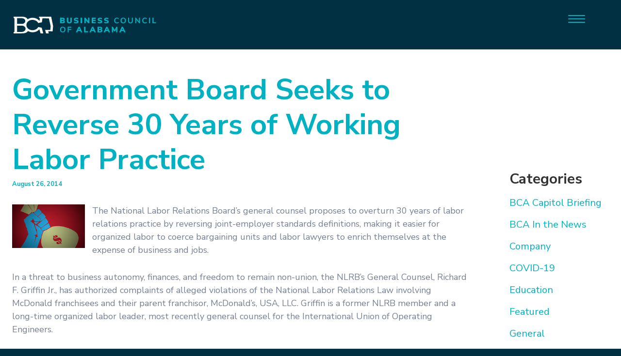

--- FILE ---
content_type: text/html; charset=UTF-8
request_url: https://www.bcatoday.org/government-board-seeks-to-reverse-30-years-of-working-labor-practice/
body_size: 14195
content:

<!DOCTYPE html>
<html lang="en-US">
<head>
<!-- Global site tag (gtag.js) - Google Analytics -->
<script async src="https://www.googletagmanager.com/gtag/js?id=UA-166309394-1"></script>
<script>
  window.dataLayer = window.dataLayer || [];
  function gtag(){dataLayer.push(arguments);}
  gtag('js', new Date());

  gtag('config', 'UA-166309394-1');
</script>

<!-- Google tag (gtag.js) -->
<script async src="https://www.googletagmanager.com/gtag/js?id=G-XHP4CQDD0F"></script>
<script>
  window.dataLayer = window.dataLayer || [];
  function gtag(){dataLayer.push(arguments);}
  gtag('js', new Date());

  gtag('config', 'G-XHP4CQDD0F');
</script>
	<meta charset="UTF-8">
	<meta name="viewport" content="width=device-width, initial-scale=1">
	<link rel="profile" href="http://gmpg.org/xfn/11">
	<link rel="pingback" href="https://www.bcatoday.org/xmlrpc.php">

	<meta name='robots' content='index, follow, max-image-preview:large, max-snippet:-1, max-video-preview:-1' />

	<!-- This site is optimized with the Yoast SEO Premium plugin v22.4 (Yoast SEO v22.4) - https://yoast.com/wordpress/plugins/seo/ -->
	<title>Government Board Seeks to Reverse 30 Years of Working Labor Practice - The Business Council of Alabama</title>
	<link rel="canonical" href="https://www.bcatoday.org/government-board-seeks-to-reverse-30-years-of-working-labor-practice/" />
	<meta property="og:locale" content="en_US" />
	<meta property="og:type" content="article" />
	<meta property="og:title" content="Government Board Seeks to Reverse 30 Years of Working Labor Practice" />
	<meta property="og:description" content="The National Labor Relations Board’s general counsel proposes to overturn 30 years of labor relations practice by reversing joint-employer standards definitions, making it easier for organized labor to coerce bargaining... Read More" />
	<meta property="og:url" content="https://www.bcatoday.org/government-board-seeks-to-reverse-30-years-of-working-labor-practice/" />
	<meta property="og:site_name" content="The Business Council of Alabama" />
	<meta property="article:published_time" content="2014-08-26T21:57:00+00:00" />
	<meta property="og:image" content="https://www.bcatoday.org/wp-content/uploads/imports/images/unionmoney.jpg" />
	<meta name="author" content="Guest Author" />
	<meta name="twitter:card" content="summary_large_image" />
	<meta name="twitter:label1" content="Written by" />
	<meta name="twitter:data1" content="Guest Author" />
	<meta name="twitter:label2" content="Est. reading time" />
	<meta name="twitter:data2" content="2 minutes" />
	<script type="application/ld+json" class="yoast-schema-graph">{"@context":"https://schema.org","@graph":[{"@type":"WebPage","@id":"https://www.bcatoday.org/government-board-seeks-to-reverse-30-years-of-working-labor-practice/","url":"https://www.bcatoday.org/government-board-seeks-to-reverse-30-years-of-working-labor-practice/","name":"Government Board Seeks to Reverse 30 Years of Working Labor Practice - The Business Council of Alabama","isPartOf":{"@id":"https://www.bcatoday.org/#website"},"datePublished":"2014-08-26T21:57:00+00:00","dateModified":"2014-08-26T21:57:00+00:00","author":{"@id":"https://www.bcatoday.org/#/schema/person/c12f3a66172f6eb393fdf65e89e65a0d"},"breadcrumb":{"@id":"https://www.bcatoday.org/government-board-seeks-to-reverse-30-years-of-working-labor-practice/#breadcrumb"},"inLanguage":"en-US","potentialAction":[{"@type":"ReadAction","target":["https://www.bcatoday.org/government-board-seeks-to-reverse-30-years-of-working-labor-practice/"]}]},{"@type":"BreadcrumbList","@id":"https://www.bcatoday.org/government-board-seeks-to-reverse-30-years-of-working-labor-practice/#breadcrumb","itemListElement":[{"@type":"ListItem","position":1,"name":"Home","item":"https://www.bcatoday.org/"},{"@type":"ListItem","position":2,"name":"News &#038; Resources","item":"https://www.bcatoday.org/news-and-resources/"},{"@type":"ListItem","position":3,"name":"Government Board Seeks to Reverse 30 Years of Working Labor Practice"}]},{"@type":"WebSite","@id":"https://www.bcatoday.org/#website","url":"https://www.bcatoday.org/","name":"The Business Council of Alabama","description":"The voice for Alabama businesses.","potentialAction":[{"@type":"SearchAction","target":{"@type":"EntryPoint","urlTemplate":"https://www.bcatoday.org/?s={search_term_string}"},"query-input":"required name=search_term_string"}],"inLanguage":"en-US"},{"@type":"Person","@id":"https://www.bcatoday.org/#/schema/person/c12f3a66172f6eb393fdf65e89e65a0d","name":"Guest Author","image":{"@type":"ImageObject","inLanguage":"en-US","@id":"https://www.bcatoday.org/#/schema/person/image/","url":"https://secure.gravatar.com/avatar/6362118f40e9778bd14381bf02e66300?s=96&d=mm&r=g","contentUrl":"https://secure.gravatar.com/avatar/6362118f40e9778bd14381bf02e66300?s=96&d=mm&r=g","caption":"Guest Author"},"url":"https://www.bcatoday.org/author/guestblog/"}]}</script>
	<!-- / Yoast SEO Premium plugin. -->


<link rel="alternate" type="application/rss+xml" title="The Business Council of Alabama &raquo; Feed" href="https://www.bcatoday.org/feed/" />
<link rel="alternate" type="application/rss+xml" title="The Business Council of Alabama &raquo; Comments Feed" href="https://www.bcatoday.org/comments/feed/" />
<link rel="alternate" type="text/calendar" title="The Business Council of Alabama &raquo; iCal Feed" href="https://www.bcatoday.org/eventscalendar/?ical=1" />
<link rel="alternate" type="application/rss+xml" title="The Business Council of Alabama &raquo; Government Board Seeks to Reverse 30 Years of Working Labor Practice Comments Feed" href="https://www.bcatoday.org/government-board-seeks-to-reverse-30-years-of-working-labor-practice/feed/" />
<link rel='stylesheet' id='tribe-events-pro-mini-calendar-block-styles-css' href='https://www.bcatoday.org/wp-content/plugins/events-calendar-pro/src/resources/css/tribe-events-pro-mini-calendar-block.min.css?ver=6.3.2' type='text/css' media='all' />
<link rel='stylesheet' id='wp-block-library-css' href='https://www.bcatoday.org/wp-includes/css/dist/block-library/style.min.css?ver=1aa37f81151ff5ab614438b3afafaaa3' type='text/css' media='all' />
<style id='classic-theme-styles-inline-css' type='text/css'>
/*! This file is auto-generated */
.wp-block-button__link{color:#fff;background-color:#32373c;border-radius:9999px;box-shadow:none;text-decoration:none;padding:calc(.667em + 2px) calc(1.333em + 2px);font-size:1.125em}.wp-block-file__button{background:#32373c;color:#fff;text-decoration:none}
</style>
<style id='global-styles-inline-css' type='text/css'>
body{--wp--preset--color--black: #000000;--wp--preset--color--cyan-bluish-gray: #abb8c3;--wp--preset--color--white: #ffffff;--wp--preset--color--pale-pink: #f78da7;--wp--preset--color--vivid-red: #cf2e2e;--wp--preset--color--luminous-vivid-orange: #ff6900;--wp--preset--color--luminous-vivid-amber: #fcb900;--wp--preset--color--light-green-cyan: #7bdcb5;--wp--preset--color--vivid-green-cyan: #00d084;--wp--preset--color--pale-cyan-blue: #8ed1fc;--wp--preset--color--vivid-cyan-blue: #0693e3;--wp--preset--color--vivid-purple: #9b51e0;--wp--preset--gradient--vivid-cyan-blue-to-vivid-purple: linear-gradient(135deg,rgba(6,147,227,1) 0%,rgb(155,81,224) 100%);--wp--preset--gradient--light-green-cyan-to-vivid-green-cyan: linear-gradient(135deg,rgb(122,220,180) 0%,rgb(0,208,130) 100%);--wp--preset--gradient--luminous-vivid-amber-to-luminous-vivid-orange: linear-gradient(135deg,rgba(252,185,0,1) 0%,rgba(255,105,0,1) 100%);--wp--preset--gradient--luminous-vivid-orange-to-vivid-red: linear-gradient(135deg,rgba(255,105,0,1) 0%,rgb(207,46,46) 100%);--wp--preset--gradient--very-light-gray-to-cyan-bluish-gray: linear-gradient(135deg,rgb(238,238,238) 0%,rgb(169,184,195) 100%);--wp--preset--gradient--cool-to-warm-spectrum: linear-gradient(135deg,rgb(74,234,220) 0%,rgb(151,120,209) 20%,rgb(207,42,186) 40%,rgb(238,44,130) 60%,rgb(251,105,98) 80%,rgb(254,248,76) 100%);--wp--preset--gradient--blush-light-purple: linear-gradient(135deg,rgb(255,206,236) 0%,rgb(152,150,240) 100%);--wp--preset--gradient--blush-bordeaux: linear-gradient(135deg,rgb(254,205,165) 0%,rgb(254,45,45) 50%,rgb(107,0,62) 100%);--wp--preset--gradient--luminous-dusk: linear-gradient(135deg,rgb(255,203,112) 0%,rgb(199,81,192) 50%,rgb(65,88,208) 100%);--wp--preset--gradient--pale-ocean: linear-gradient(135deg,rgb(255,245,203) 0%,rgb(182,227,212) 50%,rgb(51,167,181) 100%);--wp--preset--gradient--electric-grass: linear-gradient(135deg,rgb(202,248,128) 0%,rgb(113,206,126) 100%);--wp--preset--gradient--midnight: linear-gradient(135deg,rgb(2,3,129) 0%,rgb(40,116,252) 100%);--wp--preset--font-size--small: 13px;--wp--preset--font-size--medium: 20px;--wp--preset--font-size--large: 36px;--wp--preset--font-size--x-large: 42px;--wp--preset--spacing--20: 0.44rem;--wp--preset--spacing--30: 0.67rem;--wp--preset--spacing--40: 1rem;--wp--preset--spacing--50: 1.5rem;--wp--preset--spacing--60: 2.25rem;--wp--preset--spacing--70: 3.38rem;--wp--preset--spacing--80: 5.06rem;--wp--preset--shadow--natural: 6px 6px 9px rgba(0, 0, 0, 0.2);--wp--preset--shadow--deep: 12px 12px 50px rgba(0, 0, 0, 0.4);--wp--preset--shadow--sharp: 6px 6px 0px rgba(0, 0, 0, 0.2);--wp--preset--shadow--outlined: 6px 6px 0px -3px rgba(255, 255, 255, 1), 6px 6px rgba(0, 0, 0, 1);--wp--preset--shadow--crisp: 6px 6px 0px rgba(0, 0, 0, 1);}:where(.is-layout-flex){gap: 0.5em;}:where(.is-layout-grid){gap: 0.5em;}body .is-layout-flex{display: flex;}body .is-layout-flex{flex-wrap: wrap;align-items: center;}body .is-layout-flex > *{margin: 0;}body .is-layout-grid{display: grid;}body .is-layout-grid > *{margin: 0;}:where(.wp-block-columns.is-layout-flex){gap: 2em;}:where(.wp-block-columns.is-layout-grid){gap: 2em;}:where(.wp-block-post-template.is-layout-flex){gap: 1.25em;}:where(.wp-block-post-template.is-layout-grid){gap: 1.25em;}.has-black-color{color: var(--wp--preset--color--black) !important;}.has-cyan-bluish-gray-color{color: var(--wp--preset--color--cyan-bluish-gray) !important;}.has-white-color{color: var(--wp--preset--color--white) !important;}.has-pale-pink-color{color: var(--wp--preset--color--pale-pink) !important;}.has-vivid-red-color{color: var(--wp--preset--color--vivid-red) !important;}.has-luminous-vivid-orange-color{color: var(--wp--preset--color--luminous-vivid-orange) !important;}.has-luminous-vivid-amber-color{color: var(--wp--preset--color--luminous-vivid-amber) !important;}.has-light-green-cyan-color{color: var(--wp--preset--color--light-green-cyan) !important;}.has-vivid-green-cyan-color{color: var(--wp--preset--color--vivid-green-cyan) !important;}.has-pale-cyan-blue-color{color: var(--wp--preset--color--pale-cyan-blue) !important;}.has-vivid-cyan-blue-color{color: var(--wp--preset--color--vivid-cyan-blue) !important;}.has-vivid-purple-color{color: var(--wp--preset--color--vivid-purple) !important;}.has-black-background-color{background-color: var(--wp--preset--color--black) !important;}.has-cyan-bluish-gray-background-color{background-color: var(--wp--preset--color--cyan-bluish-gray) !important;}.has-white-background-color{background-color: var(--wp--preset--color--white) !important;}.has-pale-pink-background-color{background-color: var(--wp--preset--color--pale-pink) !important;}.has-vivid-red-background-color{background-color: var(--wp--preset--color--vivid-red) !important;}.has-luminous-vivid-orange-background-color{background-color: var(--wp--preset--color--luminous-vivid-orange) !important;}.has-luminous-vivid-amber-background-color{background-color: var(--wp--preset--color--luminous-vivid-amber) !important;}.has-light-green-cyan-background-color{background-color: var(--wp--preset--color--light-green-cyan) !important;}.has-vivid-green-cyan-background-color{background-color: var(--wp--preset--color--vivid-green-cyan) !important;}.has-pale-cyan-blue-background-color{background-color: var(--wp--preset--color--pale-cyan-blue) !important;}.has-vivid-cyan-blue-background-color{background-color: var(--wp--preset--color--vivid-cyan-blue) !important;}.has-vivid-purple-background-color{background-color: var(--wp--preset--color--vivid-purple) !important;}.has-black-border-color{border-color: var(--wp--preset--color--black) !important;}.has-cyan-bluish-gray-border-color{border-color: var(--wp--preset--color--cyan-bluish-gray) !important;}.has-white-border-color{border-color: var(--wp--preset--color--white) !important;}.has-pale-pink-border-color{border-color: var(--wp--preset--color--pale-pink) !important;}.has-vivid-red-border-color{border-color: var(--wp--preset--color--vivid-red) !important;}.has-luminous-vivid-orange-border-color{border-color: var(--wp--preset--color--luminous-vivid-orange) !important;}.has-luminous-vivid-amber-border-color{border-color: var(--wp--preset--color--luminous-vivid-amber) !important;}.has-light-green-cyan-border-color{border-color: var(--wp--preset--color--light-green-cyan) !important;}.has-vivid-green-cyan-border-color{border-color: var(--wp--preset--color--vivid-green-cyan) !important;}.has-pale-cyan-blue-border-color{border-color: var(--wp--preset--color--pale-cyan-blue) !important;}.has-vivid-cyan-blue-border-color{border-color: var(--wp--preset--color--vivid-cyan-blue) !important;}.has-vivid-purple-border-color{border-color: var(--wp--preset--color--vivid-purple) !important;}.has-vivid-cyan-blue-to-vivid-purple-gradient-background{background: var(--wp--preset--gradient--vivid-cyan-blue-to-vivid-purple) !important;}.has-light-green-cyan-to-vivid-green-cyan-gradient-background{background: var(--wp--preset--gradient--light-green-cyan-to-vivid-green-cyan) !important;}.has-luminous-vivid-amber-to-luminous-vivid-orange-gradient-background{background: var(--wp--preset--gradient--luminous-vivid-amber-to-luminous-vivid-orange) !important;}.has-luminous-vivid-orange-to-vivid-red-gradient-background{background: var(--wp--preset--gradient--luminous-vivid-orange-to-vivid-red) !important;}.has-very-light-gray-to-cyan-bluish-gray-gradient-background{background: var(--wp--preset--gradient--very-light-gray-to-cyan-bluish-gray) !important;}.has-cool-to-warm-spectrum-gradient-background{background: var(--wp--preset--gradient--cool-to-warm-spectrum) !important;}.has-blush-light-purple-gradient-background{background: var(--wp--preset--gradient--blush-light-purple) !important;}.has-blush-bordeaux-gradient-background{background: var(--wp--preset--gradient--blush-bordeaux) !important;}.has-luminous-dusk-gradient-background{background: var(--wp--preset--gradient--luminous-dusk) !important;}.has-pale-ocean-gradient-background{background: var(--wp--preset--gradient--pale-ocean) !important;}.has-electric-grass-gradient-background{background: var(--wp--preset--gradient--electric-grass) !important;}.has-midnight-gradient-background{background: var(--wp--preset--gradient--midnight) !important;}.has-small-font-size{font-size: var(--wp--preset--font-size--small) !important;}.has-medium-font-size{font-size: var(--wp--preset--font-size--medium) !important;}.has-large-font-size{font-size: var(--wp--preset--font-size--large) !important;}.has-x-large-font-size{font-size: var(--wp--preset--font-size--x-large) !important;}
.wp-block-navigation a:where(:not(.wp-element-button)){color: inherit;}
:where(.wp-block-post-template.is-layout-flex){gap: 1.25em;}:where(.wp-block-post-template.is-layout-grid){gap: 1.25em;}
:where(.wp-block-columns.is-layout-flex){gap: 2em;}:where(.wp-block-columns.is-layout-grid){gap: 2em;}
.wp-block-pullquote{font-size: 1.5em;line-height: 1.6;}
</style>
<link rel='stylesheet' id='infodash_frontend-css' href='https://www.bcatoday.org/wp-content/plugins/infomedia-dashboard/assets/css/frontend.css?ver=2.1.0' type='text/css' media='' />
<link rel='stylesheet' id='mpfe_front_style-css' href='https://www.bcatoday.org/wp-content/plugins/music-player-for-elementor/css/mpfe-front-style.css?ver=1.9' type='text/css' media='all' />
<link rel='stylesheet' id='font-awesome-5.15.1-css' href='https://www.bcatoday.org/wp-content/plugins/music-player-for-elementor/assets/fontawesome-free-5.15.1/css/all.min.css?ver=5.15.1' type='text/css' media='all' />
<link rel='stylesheet' id='simple-banner-style-css' href='https://www.bcatoday.org/wp-content/plugins/simple-banner/simple-banner.css?ver=2.17.0' type='text/css' media='all' />
<link rel='stylesheet' id='kronos-style-css' href='https://www.bcatoday.org/wp-content/themes/kronos/assets/css/theme.css?ver=1611825921' type='text/css' media='all' />
<link rel='stylesheet' id='infodash_admin-css' href='https://www.bcatoday.org/wp-content/plugins/infomedia-dashboard/assets/css/admin.css?ver=2.1.0' type='text/css' media='' />
<script type="text/javascript" src="https://www.bcatoday.org/wp-content/plugins/infomedia-dashboard/assets/js/frontend.js?ver=2.1.0" id="infodash_frontend-js"></script>
<script type="text/javascript" id="jquery-core-js-extra">
/* <![CDATA[ */
var pp = {"ajax_url":"https:\/\/www.bcatoday.org\/wp-admin\/admin-ajax.php"};
/* ]]> */
</script>
<script type="text/javascript" src="https://www.bcatoday.org/wp-includes/js/jquery/jquery.min.js?ver=3.7.1" id="jquery-core-js"></script>
<script type="text/javascript" src="https://www.bcatoday.org/wp-includes/js/jquery/jquery-migrate.min.js?ver=3.4.1" id="jquery-migrate-js"></script>
<script type="text/javascript" id="simple-banner-script-js-before">
/* <![CDATA[ */
const simpleBannerScriptParams = {"version":"2.17.0","hide_simple_banner":"no","simple_banner_prepend_element":"body","simple_banner_position":"footer","header_margin":"40px","header_padding":"40","simple_banner_z_index":"","simple_banner_text":"","pro_version_enabled":"1","disabled_on_current_page":true,"debug_mode":"","id":1797,"disabled_pages_array":["9","10","15","9266","12","8614","11","13","11583","5","11725","26","8527","6","11975","17","2","10654","9206","16","28","10810","15474","14","9484","14254","3","9128","11754","27","11133","13554","7","8472","8537"],"is_current_page_a_post":true,"disabled_on_posts":"on","simple_banner_disabled_page_paths":"","simple_banner_font_size":"","simple_banner_color":"#04B3C2","simple_banner_text_color":"#FFFFFF","simple_banner_link_color":"#FFFFFF","simple_banner_close_color":"#003043","simple_banner_custom_css":"","simple_banner_scrolling_custom_css":"","simple_banner_text_custom_css":"","simple_banner_button_css":"","site_custom_css":"","keep_site_custom_css":"","site_custom_js":"","keep_site_custom_js":"","wp_body_open_enabled":"","wp_body_open":true,"close_button_enabled":"on","close_button_expiration":"","close_button_cookie_set":false,"current_date":{"date":"2026-01-19 16:59:53.802211","timezone_type":3,"timezone":"UTC"},"start_date":{"date":"2026-01-19 16:59:53.802219","timezone_type":3,"timezone":"UTC"},"end_date":{"date":"2026-01-19 16:59:53.802224","timezone_type":3,"timezone":"UTC"},"simple_banner_start_after_date":"","simple_banner_remove_after_date":"","simple_banner_insert_inside_element":""}
/* ]]> */
</script>
<script type="text/javascript" src="https://www.bcatoday.org/wp-content/plugins/simple-banner/simple-banner.js?ver=2.17.0" id="simple-banner-script-js"></script>
<script type="text/javascript" src="https://www.bcatoday.org/wp-content/plugins/infomedia-dashboard/assets/js/admin.js?ver=2.1.0" id="infodash_admin-js"></script>
<script type="text/javascript" src="https://www.bcatoday.org/wp-content/plugins/responsive-menu-pro/public/js/noscroll.js" id="responsive-menu-pro-noscroll-js"></script>
<link rel="https://api.w.org/" href="https://www.bcatoday.org/wp-json/" /><link rel="alternate" type="application/json" href="https://www.bcatoday.org/wp-json/wp/v2/posts/1797" /><link rel="EditURI" type="application/rsd+xml" title="RSD" href="https://www.bcatoday.org/xmlrpc.php?rsd" />

<link rel='shortlink' href='https://www.bcatoday.org/?p=1797' />
<link rel="alternate" type="application/json+oembed" href="https://www.bcatoday.org/wp-json/oembed/1.0/embed?url=https%3A%2F%2Fwww.bcatoday.org%2Fgovernment-board-seeks-to-reverse-30-years-of-working-labor-practice%2F" />
<link rel="alternate" type="text/xml+oembed" href="https://www.bcatoday.org/wp-json/oembed/1.0/embed?url=https%3A%2F%2Fwww.bcatoday.org%2Fgovernment-board-seeks-to-reverse-30-years-of-working-labor-practice%2F&#038;format=xml" />
<meta name="cdp-version" content="1.5.0" /><style type="text/css">.simple-banner{display:none;}</style><style type="text/css">.simple-banner{position:fixed;bottom:0;}</style><style type="text/css">.simple-banner{background:#04B3C2;}</style><style type="text/css">.simple-banner .simple-banner-text{color:#FFFFFF;}</style><style type="text/css">.simple-banner .simple-banner-text a{color:#FFFFFF;}</style><style type="text/css">.simple-banner{z-index: 99999;}</style><style type="text/css">.simple-banner .simple-banner-button{color:#003043;}</style><style id="simple-banner-site-custom-css-dummy" type="text/css"></style><script id="simple-banner-site-custom-js-dummy" type="text/javascript"></script><meta name="et-api-version" content="v1"><meta name="et-api-origin" content="https://www.bcatoday.org"><link rel="https://theeventscalendar.com/" href="https://www.bcatoday.org/wp-json/tribe/tickets/v1/" /><meta name="tec-api-version" content="v1"><meta name="tec-api-origin" content="https://www.bcatoday.org"><link rel="alternate" href="https://www.bcatoday.org/wp-json/tribe/events/v1/" /><script src="https://kit.fontawesome.com/d186e04d01.js" crossorigin="anonymous"></script><link href="https://fonts.googleapis.com/css?family=Open+Sans:400,600,700|Roboto+Slab:400,700&display=swap" rel="stylesheet"><link rel="stylesheet" type="text/css" href="//cdn.jsdelivr.net/npm/slick-carousel@1.8.1/slick/slick.css"/><link rel="stylesheet" type="text/css" href="https://www.bcatoday.org/wp-content/themes/kronos/assets/vendor/slick/slick-theme.css"/><link href="https://www.bcatoday.org/wp-content/themes/kronos/assets/js/vendor/featherlight/release/featherlight.gallery.min.css" rel="stylesheet">        <link rel="apple-touch-icon" sizes="180x180" href="https://www.bcatoday.org/wp-content/themes/kronos/favicon/apple-touch-icon.png">
        <link rel="icon" type="image/png" sizes="32x32" href="https://www.bcatoday.org/wp-content/themes/kronos/favicon/favicon-32x32.png">
        <link rel="icon" type="image/png" sizes="16x16" href="https://www.bcatoday.org/wp-content/themes/kronos/favicon/favicon-16x16.png">
        <link rel="manifest" href="https://www.bcatoday.org/wp-content/themes/kronos/favicon/site.webmanifest">
        <link rel="mask-icon" href="https://www.bcatoday.org/wp-content/themes/kronos/favicon/safari-pinned-tab.svg" color="#5bbad5">
        <meta name="msapplication-TileColor" content="#2b5797">
        <meta name="theme-color" content="#ffffff">
    <meta name="generator" content="Elementor 3.12.1; features: e_dom_optimization, e_optimized_assets_loading, a11y_improvements, additional_custom_breakpoints; settings: css_print_method-external, google_font-enabled, font_display-auto">
<meta property="fb:app_id" content="2156710524483740" /><link rel="icon" href="https://www.bcatoday.org/wp-content/uploads/cropped-BCAIcon-32x32.jpg" sizes="32x32" />
<link rel="icon" href="https://www.bcatoday.org/wp-content/uploads/cropped-BCAIcon-192x192.jpg" sizes="192x192" />
<link rel="apple-touch-icon" href="https://www.bcatoday.org/wp-content/uploads/cropped-BCAIcon-180x180.jpg" />
<meta name="msapplication-TileImage" content="https://www.bcatoday.org/wp-content/uploads/cropped-BCAIcon-270x270.jpg" />
<style>button#responsive-menu-pro-button,
#responsive-menu-pro-container {
    display: none;
    -webkit-text-size-adjust: 100%;
}

#responsive-menu-pro-container {
    z-index: 99998;
}

@media screen and (max-width:1400px) {

    #responsive-menu-pro-container {
        display: block;
        position: fixed;
        top: 0;
        bottom: 0;        padding-bottom: 5px;
        margin-bottom: -5px;
        outline: 1px solid transparent;
        overflow-y: auto;
        overflow-x: hidden;
    }

    #responsive-menu-pro-container .responsive-menu-pro-search-box {
        width: 100%;
        padding: 0 2%;
        border-radius: 2px;
        height: 50px;
        -webkit-appearance: none;
    }

    #responsive-menu-pro-container.push-left,
    #responsive-menu-pro-container.slide-left {
        transform: translateX(-100%);
        -ms-transform: translateX(-100%);
        -webkit-transform: translateX(-100%);
        -moz-transform: translateX(-100%);
    }

    .responsive-menu-pro-open #responsive-menu-pro-container.push-left,
    .responsive-menu-pro-open #responsive-menu-pro-container.slide-left {
        transform: translateX(0);
        -ms-transform: translateX(0);
        -webkit-transform: translateX(0);
        -moz-transform: translateX(0);
    }

    #responsive-menu-pro-container.push-top,
    #responsive-menu-pro-container.slide-top {
        transform: translateY(-100%);
        -ms-transform: translateY(-100%);
        -webkit-transform: translateY(-100%);
        -moz-transform: translateY(-100%);
    }

    .responsive-menu-pro-open #responsive-menu-pro-container.push-top,
    .responsive-menu-pro-open #responsive-menu-pro-container.slide-top {
        transform: translateY(0);
        -ms-transform: translateY(0);
        -webkit-transform: translateY(0);
        -moz-transform: translateY(0);
    }

    #responsive-menu-pro-container.push-right,
    #responsive-menu-pro-container.slide-right {
        transform: translateX(100%);
        -ms-transform: translateX(100%);
        -webkit-transform: translateX(100%);
        -moz-transform: translateX(100%);
    }

    .responsive-menu-pro-open #responsive-menu-pro-container.push-right,
    .responsive-menu-pro-open #responsive-menu-pro-container.slide-right {
        transform: translateX(0);
        -ms-transform: translateX(0);
        -webkit-transform: translateX(0);
        -moz-transform: translateX(0);
    }

    #responsive-menu-pro-container.push-bottom,
    #responsive-menu-pro-container.slide-bottom {
        transform: translateY(100%);
        -ms-transform: translateY(100%);
        -webkit-transform: translateY(100%);
        -moz-transform: translateY(100%);
    }

    .responsive-menu-pro-open #responsive-menu-pro-container.push-bottom,
    .responsive-menu-pro-open #responsive-menu-pro-container.slide-bottom {
        transform: translateY(0);
        -ms-transform: translateY(0);
        -webkit-transform: translateY(0);
        -moz-transform: translateY(0);
    }

    #responsive-menu-pro-container,
    #responsive-menu-pro-container:before,
    #responsive-menu-pro-container:after,
    #responsive-menu-pro-container *,
    #responsive-menu-pro-container *:before,
    #responsive-menu-pro-container *:after {
        box-sizing: border-box;
        margin: 0;
        padding: 0;
    }

    #responsive-menu-pro-container #responsive-menu-pro-search-box,
    #responsive-menu-pro-container #responsive-menu-pro-additional-content,
    #responsive-menu-pro-container #responsive-menu-pro-title {
        padding: 25px 5%;
    }

    #responsive-menu-pro-container #responsive-menu-pro,
    #responsive-menu-pro-container #responsive-menu-pro ul {
        width: 100%;
   }

    #responsive-menu-pro-container #responsive-menu-pro ul.responsive-menu-pro-submenu {
        display: none;
    }

    #responsive-menu-pro-container #responsive-menu-pro ul.responsive-menu-pro-submenu.responsive-menu-pro-submenu-open {
     display: block;
    }        #responsive-menu-pro-container #responsive-menu-pro ul.responsive-menu-pro-submenu-depth-1 a.responsive-menu-pro-item-link {
            padding-left:10%;
        }

        #responsive-menu-pro-container #responsive-menu-pro ul.responsive-menu-pro-submenu-depth-2 a.responsive-menu-pro-item-link {
            padding-left:15%;
        }

        #responsive-menu-pro-container #responsive-menu-pro ul.responsive-menu-pro-submenu-depth-3 a.responsive-menu-pro-item-link {
            padding-left:20%;
        }

        #responsive-menu-pro-container #responsive-menu-pro ul.responsive-menu-pro-submenu-depth-4 a.responsive-menu-pro-item-link {
            padding-left:25%;
        }

        #responsive-menu-pro-container #responsive-menu-pro ul.responsive-menu-pro-submenu-depth-5 a.responsive-menu-pro-item-link {
            padding-left:30%;
        }
    #responsive-menu-pro-container li.responsive-menu-pro-item {
        width: 100%;
        list-style: none;
    }

    #responsive-menu-pro-container li.responsive-menu-pro-item a {
        width: 100%;
        display: block;
        text-decoration: none;
        position: relative;
    }

    #responsive-menu-pro-container #responsive-menu-pro li.responsive-menu-pro-item a {            padding: 0 5%;    }

    #responsive-menu-pro-container .responsive-menu-pro-submenu li.responsive-menu-pro-item a {            padding: 0 5%;    }


    #responsive-menu-pro-container li.responsive-menu-pro-item a .glyphicon,
    #responsive-menu-pro-container li.responsive-menu-pro-item a .fab,
    #responsive-menu-pro-container li.responsive-menu-pro-item a .fas {
        margin-right: 15px;
    }

    #responsive-menu-pro-container li.responsive-menu-pro-item a .responsive-menu-pro-subarrow {
        position: absolute;
        top: 0;
        bottom: 0;
        text-align: center;
        overflow: hidden;
    }

    #responsive-menu-pro-container li.responsive-menu-pro-item a .responsive-menu-pro-subarrow .glyphicon,
    #responsive-menu-pro-container li.responsive-menu-pro-item a .responsive-menu-pro-subarrow .fab,
    #responsive-menu-pro-container li.responsive-menu-pro-item a .responsive-menu-pro-subarrow .fas {
        margin-right: 0;
    }

    button#responsive-menu-pro-button .responsive-menu-pro-button-icon-inactive {
        display: none;
    }

    button#responsive-menu-pro-button {
        z-index: 99999;
        display: none;
        overflow: hidden;
        outline: none;
    }

    button#responsive-menu-pro-button img {
        max-width: 100%;
    }

    .responsive-menu-pro-label {
        display: inline-block;
        font-weight: 600;
        margin: 0 5px;
        vertical-align: middle;
        pointer-events: none;
    }

    .responsive-menu-pro-accessible {
        display: inline-block;
    }

    .responsive-menu-pro-accessible .responsive-menu-pro-box {
        display: inline-block;
        vertical-align: middle;
    }

    .responsive-menu-pro-label.responsive-menu-pro-label-top,
    .responsive-menu-pro-label.responsive-menu-pro-label-bottom {
        display: block;
        margin: 0 auto;
    }

    button#responsive-menu-pro-button {
        padding: 0 0;
        display: inline-block;
        cursor: pointer;
        transition-property: opacity, filter;
        transition-duration: 0.15s;
        transition-timing-function: linear;
        font: inherit;
        color: inherit;
        text-transform: none;
        background-color: transparent;
        border: 0;
        margin: 0;
    }

    .responsive-menu-pro-box {
        width:35px;
        height:16px;
        display: inline-block;
        position: relative;
    }

    .responsive-menu-pro-inner {
        display: block;
        top: 50%;
        margin-top:-1px;
    }

    .responsive-menu-pro-inner,
    .responsive-menu-pro-inner::before,
    .responsive-menu-pro-inner::after {
        width:35px;
        height:2px;
        background-color:rgba(0, 178, 193, 1);
        border-radius: 4px;
        position: absolute;
        transition-property: transform;
        transition-duration: 0.15s;
        transition-timing-function: ease;
    }

    .responsive-menu-pro-open .responsive-menu-pro-inner,
    .responsive-menu-pro-open .responsive-menu-pro-inner::before,
    .responsive-menu-pro-open .responsive-menu-pro-inner::after {
        background-color:rgba(0, 126, 147, 1);
    }

    button#responsive-menu-pro-button:hover .responsive-menu-pro-inner,
    button#responsive-menu-pro-button:hover .responsive-menu-pro-inner::before,
    button#responsive-menu-pro-button:hover .responsive-menu-pro-inner::after,
    button#responsive-menu-pro-button:hover .responsive-menu-pro-open .responsive-menu-pro-inner,
    button#responsive-menu-pro-button:hover .responsive-menu-pro-open .responsive-menu-pro-inner::before,
    button#responsive-menu-pro-button:hover .responsive-menu-pro-open .responsive-menu-pro-inner::after,
    button#responsive-menu-pro-button:focus .responsive-menu-pro-inner,
    button#responsive-menu-pro-button:focus .responsive-menu-pro-inner::before,
    button#responsive-menu-pro-button:focus .responsive-menu-pro-inner::after,
    button#responsive-menu-pro-button:focus .responsive-menu-pro-open .responsive-menu-pro-inner,
    button#responsive-menu-pro-button:focus .responsive-menu-pro-open .responsive-menu-pro-inner::before,
    button#responsive-menu-pro-button:focus .responsive-menu-pro-open .responsive-menu-pro-inner::after {
        background-color:rgba(0, 126, 147, 1);
    }

    .responsive-menu-pro-inner::before,
    .responsive-menu-pro-inner::after {
        content: "";
        display: block;
    }

    .responsive-menu-pro-inner::before {
        top:-7px;
    }

    .responsive-menu-pro-inner::after {
        bottom:-7px;
    }.responsive-menu-pro-boring .responsive-menu-pro-inner,
.responsive-menu-pro-boring .responsive-menu-pro-inner::before,
.responsive-menu-pro-boring .responsive-menu-pro-inner::after {
    transition-property: none;
}

.responsive-menu-pro-boring.is-active .responsive-menu-pro-inner {
    transform: rotate(45deg);
}

.responsive-menu-pro-boring.is-active .responsive-menu-pro-inner::before {
    top: 0;
    opacity: 0;
}

.responsive-menu-pro-boring.is-active .responsive-menu-pro-inner::after {
    bottom: 0;
    transform: rotate(-90deg);
}
    button#responsive-menu-pro-button {
        width:55px;
        height:55px;
        position:fixed;
        top:10px;right:5%;
        display: inline-block;
        transition: transform 0.5s, background-color 0.5s;    }
    button#responsive-menu-pro-button .responsive-menu-pro-box {
        color:rgba(0, 178, 193, 1);
        pointer-events: none;
    }

    .responsive-menu-pro-open button#responsive-menu-pro-button .responsive-menu-pro-box {
        color:rgba(0, 126, 147, 1);
    }

    .responsive-menu-pro-label {
        color:#ffffff;
        font-size:14px;
        line-height:13px;        pointer-events: none;
    }

    .responsive-menu-pro-label .responsive-menu-pro-button-text-open {
        display: none;
    }
    .responsive-menu-pro-fade-top #responsive-menu-pro-container,
    .responsive-menu-pro-fade-left #responsive-menu-pro-container,
    .responsive-menu-pro-fade-right #responsive-menu-pro-container,
    .responsive-menu-pro-fade-bottom #responsive-menu-pro-container {
        display: none;
    }
    #responsive-menu-pro-container {
        width:75%;left: 0;            background:rgba(0, 48, 66, 1);        transition: transform 0.5s;
        text-align:left;            font-family:'Nunito Sans';    }

    #responsive-menu-pro-container #responsive-menu-pro-wrapper {
        background:rgba(0, 48, 66, 1);
    }

    #responsive-menu-pro-container #responsive-menu-pro-additional-content {
        color:#ffffff;
    }

    #responsive-menu-pro-container .responsive-menu-pro-search-box {
        background:#ffffff;
        border: 2px solid #dadada;
        color:#333333;
    }

    #responsive-menu-pro-container .responsive-menu-pro-search-box:-ms-input-placeholder {
        color:#c7c7cd;
    }

    #responsive-menu-pro-container .responsive-menu-pro-search-box::-webkit-input-placeholder {
        color:#c7c7cd;
    }

    #responsive-menu-pro-container .responsive-menu-pro-search-box:-moz-placeholder {
        color:#c7c7cd;
        opacity: 1;
    }

    #responsive-menu-pro-container .responsive-menu-pro-search-box::-moz-placeholder {
        color:#c7c7cd;
        opacity: 1;
    }

    #responsive-menu-pro-container .responsive-menu-pro-item-link,
    #responsive-menu-pro-container #responsive-menu-pro-title,
    #responsive-menu-pro-container .responsive-menu-pro-subarrow {
        transition: background-color 0.5s,
                    border-color 0.5s,
                    color 0.5s;
    }

    #responsive-menu-pro-container #responsive-menu-pro-title {
        background-color:#212121;
        color:#ffffff;
        font-size:18px;
        text-align:left;
    }

    #responsive-menu-pro-container #responsive-menu-pro-title a {
        color:#ffffff;
        font-size:18px;
        text-decoration: none;
    }

    #responsive-menu-pro-container #responsive-menu-pro-title a:hover {
        color:#ffffff;
    }

    #responsive-menu-pro-container #responsive-menu-pro-title:hover {
        background-color:#212121;
        color:#ffffff;
    }

    #responsive-menu-pro-container #responsive-menu-pro-title:hover a {
        color:#ffffff;
    }

    #responsive-menu-pro-container #responsive-menu-pro-title #responsive-menu-pro-title-image {
        display: inline-block;
        vertical-align: middle;
        max-width: 100%;
        margin-bottom: 15px;
    }

    #responsive-menu-pro-container #responsive-menu-pro-title #responsive-menu-pro-title-image img {        max-width: 100%;
    }

    #responsive-menu-pro-container #responsive-menu-pro > li.responsive-menu-pro-item:first-child > a {
        border-top:1px solid rgba(0, 48, 66, 1);
    }

    #responsive-menu-pro-container #responsive-menu-pro li.responsive-menu-pro-item .responsive-menu-pro-item-link {
        font-size:18px;
    }

    #responsive-menu-pro-container #responsive-menu-pro li.responsive-menu-pro-item a {
        line-height:40px;
        border-bottom:1px solid rgba(0, 48, 66, 1);
        color:rgba(255, 255, 255, 1);
        background-color:rgba(0, 48, 66, 1);            height:40px;    }

    #responsive-menu-pro-container #responsive-menu-pro li.responsive-menu-pro-item a:hover,
    #responsive-menu-pro-container #responsive-menu-pro li.responsive-menu-pro-item a:focus {
        color:#ffffff;
        background-color:rgba(0, 126, 147, 1);
        border-color:rgba(0, 126, 147, 1);
    }

    #responsive-menu-pro-container #responsive-menu-pro li.responsive-menu-pro-item a:hover .responsive-menu-pro-subarrow,
    #responsive-menu-pro-container #responsive-menu-pro li.responsive-menu-pro-item a:focus .responsive-menu-pro-subarrow  {
        color:#ffffff;
        border-color:rgba(0, 126, 147, 1);
        background-color:rgba(0, 126, 147, 1);
    }

    #responsive-menu-pro-container #responsive-menu-pro li.responsive-menu-pro-item a:hover .responsive-menu-pro-subarrow.responsive-menu-pro-subarrow-active,
    #responsive-menu-pro-container #responsive-menu-pro li.responsive-menu-pro-item a:focus .responsive-menu-pro-subarrow.responsive-menu-pro-subarrow-active {
        color:#ffffff;
        border-color:rgba(0, 126, 147, 1);
        background-color:rgba(0, 126, 147, 1);
    }

    #responsive-menu-pro-container #responsive-menu-pro li.responsive-menu-pro-item a .responsive-menu-pro-subarrow {right: 0;
        height:39px;
        line-height:39px;
        width:40px;
        color:#ffffff;        border-left:1px solid rgba(0, 48, 66, 1);        background-color:rgba(0, 48, 66, 1);
    }

    #responsive-menu-pro-container #responsive-menu-pro li.responsive-menu-pro-item a .responsive-menu-pro-subarrow.responsive-menu-pro-subarrow-active {
        color:#ffffff;
        border-color:rgba(0, 126, 147, 1);
        background-color:rgba(0, 126, 147, 1);
    }

    #responsive-menu-pro-container #responsive-menu-pro li.responsive-menu-pro-item a .responsive-menu-pro-subarrow.responsive-menu-pro-subarrow-active:hover,
    #responsive-menu-pro-container #responsive-menu-pro li.responsive-menu-pro-item a .responsive-menu-pro-subarrow.responsive-menu-pro-subarrow-active:focus  {
        color:#ffffff;
        border-color:rgba(0, 126, 147, 1);
        background-color:rgba(0, 126, 147, 1);
    }

    #responsive-menu-pro-container #responsive-menu-pro li.responsive-menu-pro-item a .responsive-menu-pro-subarrow:hover,
    #responsive-menu-pro-container #responsive-menu-pro li.responsive-menu-pro-item a .responsive-menu-pro-subarrow:focus {
        color:#ffffff;
        border-color:rgba(0, 126, 147, 1);
        background-color:rgba(0, 126, 147, 1);
    }

    #responsive-menu-pro-container #responsive-menu-pro li.responsive-menu-pro-item.responsive-menu-pro-current-item > .responsive-menu-pro-item-link {
        background-color:rgba(0, 126, 147, 1);
        color:#ffffff;
        border-color:rgba(0, 126, 147, 1);
    }

    #responsive-menu-pro-container #responsive-menu-pro li.responsive-menu-pro-item.responsive-menu-pro-current-item > .responsive-menu-pro-item-link:hover {
        background-color:rgba(0, 126, 147, 1);
        color:#ffffff;
        border-color:rgba(0, 126, 147, 1);
    }        #responsive-menu-pro-container #responsive-menu-pro ul.responsive-menu-pro-submenu li.responsive-menu-pro-item .responsive-menu-pro-item-link {            font-size:13px;
            text-align:left;
        }

        #responsive-menu-pro-container #responsive-menu-pro ul.responsive-menu-pro-submenu li.responsive-menu-pro-item a {                height:40px;            line-height:40px;
            border-bottom:1px solid rgba(0, 48, 66, 1);
            color:#ffffff;
            background-color:rgba(0, 48, 66, 1);
        }

        #responsive-menu-pro-container #responsive-menu-pro ul.responsive-menu-pro-submenu li.responsive-menu-pro-item a:hover,
        #responsive-menu-pro-container #responsive-menu-pro ul.responsive-menu-pro-submenu li.responsive-menu-pro-item a:focus {
            color:#ffffff;
            background-color:rgba(0, 126, 147, 1);
            border-color:rgba(0, 126, 147, 1);
        }

        #responsive-menu-pro-container #responsive-menu-pro ul.responsive-menu-pro-submenu li.responsive-menu-pro-item a:hover .responsive-menu-pro-subarrow {
            color:#ffffff;
            border-color:#3f3f3f;
            background-color:#3f3f3f;
        }

        #responsive-menu-pro-container #responsive-menu-pro ul.responsive-menu-pro-submenu li.responsive-menu-pro-item a:hover .responsive-menu-pro-subarrow.responsive-menu-pro-subarrow-active {
            color:#ffffff;
            border-color:#3f3f3f;
            background-color:#3f3f3f;
        }

        #responsive-menu-pro-container #responsive-menu-pro ul.responsive-menu-pro-submenu li.responsive-menu-pro-item a .responsive-menu-pro-subarrow {                left:unset;
                right:0;           
            height:39px;
            line-height:39px;
            width:40px;
            color:#ffffff;                border-left:1px solid #212121;
                border-right:unset;
            
            background-color:#212121;
        }

        #responsive-menu-pro-container #responsive-menu-pro ul.responsive-menu-pro-submenu li.responsive-menu-pro-item a .responsive-menu-pro-subarrow.responsive-menu-pro-subarrow-active {
            color:#ffffff;
            border-color:#212121;
            background-color:#212121;
        }

        #responsive-menu-pro-container #responsive-menu-pro ul.responsive-menu-pro-submenu li.responsive-menu-pro-item a .responsive-menu-pro-subarrow.responsive-menu-pro-subarrow-active:hover {
            color:#ffffff;
            border-color:#3f3f3f;
            background-color:#3f3f3f;
        }

        #responsive-menu-pro-container #responsive-menu-pro ul.responsive-menu-pro-submenu li.responsive-menu-pro-item a .responsive-menu-pro-subarrow:hover {
            color:#ffffff;
            border-color:#3f3f3f;
            background-color:#3f3f3f;
        }

        #responsive-menu-pro-container #responsive-menu-pro ul.responsive-menu-pro-submenu li.responsive-menu-pro-item.responsive-menu-pro-current-item > .responsive-menu-pro-item-link {
            background-color:rgba(0, 126, 147, 1);
            color:#ffffff;
            border-color:rgba(0, 126, 147, 1);
        }

        #responsive-menu-pro-container #responsive-menu-pro ul.responsive-menu-pro-submenu li.responsive-menu-pro-item.responsive-menu-pro-current-item > .responsive-menu-pro-item-link:hover {
            background-color:rgba(0, 126, 147, 1);
            color:#ffffff;
            border-color:rgba(0, 126, 147, 1);
        }.header-right {
            display: none !important;
        }
}
</style><script>jQuery(document).ready(function($) {

    var ResponsiveMenuPro = {
        trigger: '#responsive-menu-pro-button',
        animationSpeed:500,
        breakpoint:1400,        isOpen: false,
        activeClass: 'is-active',
        container: '#responsive-menu-pro-container',
        openClass: 'responsive-menu-pro-open',
        activeArrow: '▲',
        inactiveArrow: '▼',
        wrapper: '#responsive-menu-pro-wrapper',
        linkElement: '.responsive-menu-pro-item-link',
        subMenuTransitionTime:200,
        originalHeight: '',
        openMenu: function() {
            $(this.trigger).addClass(this.activeClass);
            $('html').addClass(this.openClass);
            $('.responsive-menu-pro-button-icon-active').hide();
            $('.responsive-menu-pro-button-icon-inactive').show();                this.setWrapperTranslate();
            this.isOpen = true;
        },
        closeMenu: function() {
            $(this.trigger).removeClass(this.activeClass);
            $('html').removeClass(this.openClass);
            $('.responsive-menu-pro-button-icon-inactive').hide();
            $('.responsive-menu-pro-button-icon-active').show();                this.clearWrapperTranslate();
            $("#responsive-menu-pro > li").removeAttr('style');
            this.isOpen = false;
        },        triggerMenu: function() {
            this.isOpen ? this.closeMenu() : this.openMenu();
        },
        triggerSubArrow: function(subarrow) {
            var sub_menu = $(subarrow).parent().siblings('.responsive-menu-pro-submenu');
            var self = this;
                if(sub_menu.hasClass('responsive-menu-pro-submenu-open')) {
                    sub_menu.slideUp(self.subMenuTransitionTime, 'linear',function() {
                        $(this).css('display', '');
                    }).removeClass('responsive-menu-pro-submenu-open');
                    $(subarrow).html(this.inactiveArrow);
                    $(subarrow).removeClass('responsive-menu-pro-subarrow-active');
                } else {
                    sub_menu.slideDown(self.subMenuTransitionTime, 'linear').addClass('responsive-menu-pro-submenu-open');
                    $(subarrow).html(this.activeArrow);
                    $(subarrow).addClass('responsive-menu-pro-subarrow-active');
                }
        },
        menuHeight: function() {
            return $(this.container).height();
        },
        menuWidth: function() {
            return $(this.container).width();
        },
        wrapperHeight: function() {
            return $(this.wrapper).height();
        },            setWrapperTranslate: function() {
                switch('left') {
                    case 'left':
                        translate = 'translateX(' + this.menuWidth() + 'px)'; break;
                    case 'right':
                        translate = 'translateX(-' + this.menuWidth() + 'px)'; break;
                    case 'top':
                        translate = 'translateY(' + this.wrapperHeight() + 'px)'; break;
                    case 'bottom':
                        translate = 'translateY(-' + this.menuHeight() + 'px)'; break;
                }            },
            clearWrapperTranslate: function() {
                var self = this;            },
        init: function() {

            var self = this;
            $(this.trigger).on('click', function(e){
                e.stopPropagation();
                self.triggerMenu();
            });

            $(this.trigger).mouseup(function(){
                $(self.trigger).blur();
            });

            $('.responsive-menu-pro-subarrow').on('click', function(e) {
                e.preventDefault();
                e.stopPropagation();
                self.triggerSubArrow(this);
            });

            $(window).resize(function() {
                if($(window).width() >= self.breakpoint) {
                    if(self.isOpen){
                        self.closeMenu();
                    }
                    $('#responsive-menu-pro, .responsive-menu-pro-submenu').removeAttr('style');
                } else {                        if($('.responsive-menu-pro-open').length > 0){
                            self.setWrapperTranslate();
                        }                }
            });
             /* Desktop menu : hide on scroll down / show on scroll Up */            $(this.trigger).mousedown(function(e){
                e.preventDefault();
                e.stopPropagation();
            });            if (jQuery('#responsive-menu-pro-button').css('display') != 'none') {

                $('#responsive-menu-pro-button,#responsive-menu-pro a.responsive-menu-pro-item-link,#responsive-menu-pro-wrapper input').focus( function() {
                    $(this).addClass('is-active');
                    $('html').addClass('responsive-menu-pro-open');
                    $('#responsive-menu-pro li').css({"opacity": "1", "margin-left": "0"});
                });

                $('a,input,button').focusout( function( event ) {
                    if ( ! $(this).parents('#responsive-menu-pro-container').length ) {
                        $('html').removeClass('responsive-menu-pro-open');
                        $('#responsive-menu-pro-button').removeClass('is-active');
                    }
                });
            } else {            }            $('#responsive-menu-pro a.responsive-menu-pro-item-link').keydown(function(event) {
                if ( [13,27,32,35,36,37,38,39,40].indexOf( event.keyCode) == -1) {
                    return;
                }
                var link = $(this);
                switch(event.keyCode) {
                    case 13:                        link.click();
                        break;
                    case 27:                        var dropdown = link.parent('li').parents('.responsive-menu-pro-submenu');
                        if ( dropdown.length > 0 ) {
                            dropdown.hide();
                            dropdown.prev().focus();
                        }
                        break;
                    case 32:                        var dropdown = link.parent('li').find('.responsive-menu-pro-submenu');
                        if ( dropdown.length > 0 ) {
                            dropdown.show();
                            dropdown.find('a, input, button, textarea').filter(':visible').first().focus();
                        }
                        break;
                    case 35:                        var dropdown = link.parent('li').find('.responsive-menu-pro-submenu');
                        if ( dropdown.length > 0 ) {
                            dropdown.hide();
                        }
                        $(this).parents('#responsive-menu-pro').find('a.responsive-menu-pro-item-link').filter(':visible').last().focus();
                        break;
                    case 36:                        var dropdown = link.parent('li').find('.responsive-menu-pro-submenu');
                        if( dropdown.length > 0 ) {
                            dropdown.hide();
                        }

                        $(this).parents('#responsive-menu-pro').find('a.responsive-menu-pro-item-link').filter(':visible').first().focus();
                        break;
                    case 37:
                        event.preventDefault();
                        event.stopPropagation();                        if ( link.parent('li').prevAll('li').filter(':visible').first().length == 0) {
                            link.parent('li').nextAll('li').filter(':visible').last().find('a').first().focus();
                        } else {
                            link.parent('li').prevAll('li').filter(':visible').first().find('a').first().focus();
                        }                        if ( link.parent('li').children('.responsive-menu-pro-submenu').length ) {
                            link.parent('li').children('.responsive-menu-pro-submenu').hide();
                        }
                        break;
                    case 38:                        var dropdown = link.parent('li').find('.responsive-menu-pro-submenu');
                        if( dropdown.length > 0 ) {
                            event.preventDefault();
                            event.stopPropagation();
                            dropdown.find('a, input, button, textarea').filter(':visible').first().focus();
                        } else {
                            if ( link.parent('li').prevAll('li').filter(':visible').first().length == 0) {
                                link.parent('li').nextAll('li').filter(':visible').last().find('a').first().focus();
                            } else {
                                link.parent('li').prevAll('li').filter(':visible').first().find('a').first().focus();
                            }
                        }
                        break;
                    case 39:
                        event.preventDefault();
                        event.stopPropagation();                        if( link.parent('li').nextAll('li').filter(':visible').first().length == 0) {
                            link.parent('li').prevAll('li').filter(':visible').last().find('a').first().focus();
                        } else {
                            link.parent('li').nextAll('li').filter(':visible').first().find('a').first().focus();
                        }                        if ( link.parent('li').children('.responsive-menu-pro-submenu').length ) {
                            link.parent('li').children('.responsive-menu-pro-submenu').hide();
                        }
                        break;
                    case 40:                        var dropdown = link.parent('li').find('.responsive-menu-pro-submenu');
                        if ( dropdown.length > 0 ) {
                            event.preventDefault();
                            event.stopPropagation();
                            dropdown.find('a, input, button, textarea').filter(':visible').first().focus();
                        } else {
                            if( link.parent('li').nextAll('li').filter(':visible').first().length == 0) {
                                link.parent('li').prevAll('li').filter(':visible').last().find('a').first().focus();
                            } else {
                                link.parent('li').nextAll('li').filter(':visible').first().find('a').first().focus();
                            }
                        }
                        break;
                    }
            });

        }
    };
    ResponsiveMenuPro.init();
});
</script>		<style type="text/css" id="wp-custom-css">
			/* /tasks/64106 */
.gform_legacy_markup_wrapper div.ginput_complex.ginput_container.gf_name_has_3 span:first-child {
    padding-right: 0px;
  }
/* /tasks/64106 */		</style>
		</head>

<body class="post-template-default single single-post postid-1797 single-format-standard tribe-no-js post-government-board-seeks-to-reverse-30-years-of-working-labor-practice responsive-menu-pro-slide-left elementor-default elementor-kit-8808 tribe-theme-kronos">

	<div class="site-wrap container">
		<div class="site-header">
			<div class="wrap">
				<div class="header-wrap">
											<div id="site-title" class="h1"><a href="https://www.bcatoday.org/" rel="home"><img src="/wp-content/themes/kronos/assets/img/bca-logo.svg" alt="The Business Council of Alabama" /></a></div><!-- #site-title -->
										<p class="site-description">The voice for Alabama businesses.</p><!-- .site-description -->
					<div class="header-right">
						<div class="menu-main-menu-container"><ul id="menu-main-menu" class="menu"><li id="menu-item-8433" class="menu-item menu-item-type-post_type menu-item-object-page menu-item-has-children menu-item-8433"><a href="https://www.bcatoday.org/about/">About</a>
<ul class="sub-menu">
	<li id="menu-item-9554" class="menu-item menu-item-type-post_type menu-item-object-page menu-item-9554"><a href="https://www.bcatoday.org/about/">About</a></li>
	<li id="menu-item-40" class="menu-item menu-item-type-post_type menu-item-object-page menu-item-40"><a href="https://www.bcatoday.org/bca-leadership/">BCA Leadership</a></li>
	<li id="menu-item-39" class="menu-item menu-item-type-post_type menu-item-object-page menu-item-39"><a href="https://www.bcatoday.org/bca-board-of-directors/">BCA Board of Directors</a></li>
	<li id="menu-item-14285" class="menu-item menu-item-type-post_type menu-item-object-page menu-item-14285"><a href="https://www.bcatoday.org/president-and-ceo/">President and CEO</a></li>
	<li id="menu-item-38" class="menu-item menu-item-type-post_type menu-item-object-page menu-item-38"><a href="https://www.bcatoday.org/bca-staff/">BCA Staff</a></li>
	<li id="menu-item-37" class="menu-item menu-item-type-post_type menu-item-object-page menu-item-37"><a href="https://www.bcatoday.org/partners/">Partners</a></li>
</ul>
</li>
<li id="menu-item-44" class="menu-item menu-item-type-post_type menu-item-object-page menu-item-has-children menu-item-44"><a href="https://www.bcatoday.org/advocacy/">Advocacy</a>
<ul class="sub-menu">
	<li id="menu-item-9382" class="menu-item menu-item-type-post_type menu-item-object-page menu-item-9382"><a href="https://www.bcatoday.org/advocacy/">Advocacy</a></li>
	<li id="menu-item-9489" class="menu-item menu-item-type-post_type menu-item-object-page menu-item-9489"><a href="https://www.bcatoday.org/policy-committees/">Policy Committees</a></li>
	<li id="menu-item-9133" class="menu-item menu-item-type-post_type menu-item-object-page menu-item-9133"><a href="https://www.bcatoday.org/progresspac/">ProgressPAC</a></li>
	<li id="menu-item-17938" class="menu-item menu-item-type-post_type menu-item-object-page menu-item-17938"><a href="https://www.bcatoday.org/advocacy/progresspac-endorsements/">Endorsements</a></li>
	<li id="menu-item-8757" class="menu-item menu-item-type-taxonomy menu-item-object-category menu-item-8757"><a href="https://www.bcatoday.org/category/bca-capitol-briefing/">Capitol Briefings</a></li>
</ul>
</li>
<li id="menu-item-42" class="menu-item menu-item-type-post_type menu-item-object-page menu-item-has-children menu-item-42"><a href="https://www.bcatoday.org/events2/">Events</a>
<ul class="sub-menu">
	<li id="menu-item-9408" class="menu-item menu-item-type-post_type menu-item-object-page menu-item-9408"><a href="https://www.bcatoday.org/events2/">Events</a></li>
</ul>
</li>
<li id="menu-item-43" class="menu-item menu-item-type-post_type menu-item-object-page menu-item-has-children menu-item-43"><a href="https://www.bcatoday.org/membership/">Membership</a>
<ul class="sub-menu">
	<li id="menu-item-9383" class="menu-item menu-item-type-post_type menu-item-object-page menu-item-9383"><a href="https://www.bcatoday.org/membership/">Membership</a></li>
	<li id="menu-item-9210" class="menu-item menu-item-type-post_type menu-item-object-page menu-item-9210"><a href="https://www.bcatoday.org/member-benefits/">Member Benefits</a></li>
	<li id="menu-item-8758" class="menu-item menu-item-type-post_type menu-item-object-page menu-item-8758"><a href="https://www.bcatoday.org/join-now/">Membership Packages</a></li>
	<li id="menu-item-10060" class="menu-item menu-item-type-post_type menu-item-object-page menu-item-10060"><a href="https://www.bcatoday.org/membership/pay/">Make a Payment</a></li>
	<li id="menu-item-15774" class="menu-item menu-item-type-post_type menu-item-object-page menu-item-15774"><a href="https://www.bcatoday.org/profile/">Membership Profile</a></li>
</ul>
</li>
<li id="menu-item-45" class="menu-item menu-item-type-post_type menu-item-object-page current_page_parent menu-item-has-children menu-item-45"><a href="https://www.bcatoday.org/news-and-resources/">News &#038; Resources</a>
<ul class="sub-menu">
	<li id="menu-item-9385" class="menu-item menu-item-type-post_type menu-item-object-page current_page_parent menu-item-9385"><a href="https://www.bcatoday.org/news-and-resources/">News &#038; Resources</a></li>
	<li id="menu-item-8469" class="menu-item menu-item-type-taxonomy menu-item-object-category menu-item-8469"><a href="https://www.bcatoday.org/category/news-releases/">News Releases</a></li>
	<li id="menu-item-8470" class="menu-item menu-item-type-taxonomy menu-item-object-category menu-item-8470"><a href="https://www.bcatoday.org/category/bca-in-the-news/">BCA In the News</a></li>
	<li id="menu-item-8618" class="menu-item menu-item-type-post_type menu-item-object-page menu-item-8618"><a href="https://www.bcatoday.org/bca-brand-resources/">BCA Brand Resources</a></li>
	<li id="menu-item-8471" class="menu-item menu-item-type-taxonomy menu-item-object-category menu-item-8471"><a href="https://www.bcatoday.org/category/bca-capitol-briefing/">Capitol Briefings</a></li>
	<li id="menu-item-8486" class="menu-item menu-item-type-post_type menu-item-object-page menu-item-8486"><a href="https://www.bcatoday.org/the-business-advocate/">The Business Advocate Publication</a></li>
</ul>
</li>
<li id="menu-item-8786" class="menu-item menu-item-type-custom menu-item-object-custom menu-item-8786"><a target="_blank" rel="noopener" href="https://asiwcf.org">Worker&#8217;s Comp</a></li>
<li id="menu-item-46" class="menu-item menu-item-type-post_type menu-item-object-page menu-item-has-children menu-item-46"><a href="https://www.bcatoday.org/contact/">Contact</a>
<ul class="sub-menu">
	<li id="menu-item-9384" class="menu-item menu-item-type-post_type menu-item-object-page menu-item-9384"><a href="https://www.bcatoday.org/contact/">Contact</a></li>
	<li id="menu-item-11747" class="menu-item menu-item-type-post_type menu-item-object-page menu-item-11747"><a href="https://www.bcatoday.org/careers/">Careers</a></li>
	<li id="menu-item-11453" class="menu-item menu-item-type-post_type menu-item-object-page menu-item-11453"><a href="https://www.bcatoday.org/student-internship-application/">Student Internship Application</a></li>
	<li id="menu-item-9269" class="menu-item menu-item-type-post_type menu-item-object-page menu-item-9269"><a href="https://www.bcatoday.org/appearance-request/">Appearance Request</a></li>
</ul>
</li>
</ul></div>						<a class="search-icon" href="#"><i class="far fa-search"></i></a>
						<div class="search closed" id="search-form"><form role="search" method="get" class="search-form" action="https://www.bcatoday.org/">
				<label>
					<span class="screen-reader-text">Search for:</span>
					<input type="search" class="search-field" placeholder="Search &hellip;" value="" name="s" />
				</label>
				<input type="submit" class="search-submit" value="Search" />
			</form></div>
						<a href="/join-now" class="button btn-2">Join Now</a>
					</div><!-- .header-right -->
				</div><!-- .header-wrap	-->
			</div><!-- .wrap -->
		</div><!-- .site-header --><div class="container no-sidebar"><div class="single-grid-wrap">
		<div class="page-links widget">
		<h3>Categories</h3>
		<ul id="cat-list">
		
			<li><a href="https://www.bcatoday.org/category/bca-capitol-briefing/">
				BCA Capitol Briefing			</a></li>

		
			<li><a href="https://www.bcatoday.org/category/bca-in-the-news/">
				BCA In the News			</a></li>

		
			<li><a href="https://www.bcatoday.org/category/company/">
				Company			</a></li>

		
			<li><a href="https://www.bcatoday.org/category/covid-19/">
				COVID-19			</a></li>

		
			<li><a href="https://www.bcatoday.org/category/education/">
				Education			</a></li>

		
			<li><a href="https://www.bcatoday.org/category/featured/">
				Featured			</a></li>

		
			<li><a href="https://www.bcatoday.org/category/general/">
				General			</a></li>

		
			<li><a href="https://www.bcatoday.org/category/healthcare/">
				Healthcare			</a></li>

		
			<li><a href="https://www.bcatoday.org/category/instagram/">
				Instagram			</a></li>

		
			<li><a href="https://www.bcatoday.org/category/issues/">
				Issues			</a></li>

		
			<li><a href="https://www.bcatoday.org/category/legal-reform/">
				Legal Reform			</a></li>

		
			<li><a href="https://www.bcatoday.org/category/member-spotlight/">
				Member Spotlight			</a></li>

		
			<li><a href="https://www.bcatoday.org/category/membership/">
				Membership			</a></li>

		
			<li><a href="https://www.bcatoday.org/category/news/">
				News			</a></li>

		
			<li><a href="https://www.bcatoday.org/category/news-releases/">
				News Releases			</a></li>

		
			<li><a href="https://www.bcatoday.org/category/progresspac/">
				ProgressPAC			</a></li>

		
			<li><a href="https://www.bcatoday.org/category/protip/">
				ProTip			</a></li>

		
			<li><a href="https://www.bcatoday.org/category/small-business/">
				Small Business			</a></li>

		
			<li><a href="https://www.bcatoday.org/category/small-business-game-changer/">
				Small Business Game Changer			</a></li>

		
			<li><a href="https://www.bcatoday.org/category/transporation-and-infrastructure/">
				Transportation and Infrastructure			</a></li>

		
			<li><a href="https://www.bcatoday.org/category/trust-fund/">
				Trust Fund			</a></li>

		
			<li><a href="https://www.bcatoday.org/category/uncategorized/">
				Uncategorized			</a></li>

		
			<li><a href="https://www.bcatoday.org/category/videos/">
				Videos			</a></li>

		
			<li><a href="https://www.bcatoday.org/category/webinars/">
				Webinars			</a></li>

				<span class="button show_button">Show All</span>
		</ul>
	</div>


	<div class="main"><div class="wrap">	
<article id="post-1797" class="post-1797 post type-post status-publish format-standard hentry category-uncategorized">
	
	<header class="entry-header">
		<h1 class="entry-title">Government Board Seeks to Reverse 30 Years of Working Labor Practice</h1>	
		<div class="entry-meta">
			<span class="posted-on"><a href="https://www.bcatoday.org/government-board-seeks-to-reverse-30-years-of-working-labor-practice/" rel="bookmark"><time class="entry-date published updated" datetime="2014-08-26T21:57:00-05:00">August 26, 2014</time></a></span>		</div><!-- .entry-meta -->
	</header><!-- .entry-header -->
	
	<div class="entry-content">
		<p><a href="/government-board-seeks-to-reverse-30-years-of-working-labor-practice" target="_self" rel="noopener noreferrer"><img decoding="async" alt="" src="/wp-content/uploads/imports/images/unionmoney.jpg" style="border: 0px solid; width: 150px; height: 90px; float: left; margin-right: 15px;" /></a>The National Labor Relations Board’s general counsel proposes to overturn 30 years of labor relations practice by reversing joint-employer standards definitions, making it easier for organized labor to coerce bargaining units and labor lawyers to enrich themselves at the expense of business and jobs.</p>
<p>In a threat to business autonomy, finances, and freedom to remain non-union, the NLRB’s General Counsel, Richard F. Griffin Jr., has authorized complaints of alleged violations of the National Labor Relations Law involving McDonald franchisees and their parent franchisor, McDonald’s, USA, LLC. Griffin is a former NLRB member and a long-time organized labor leader, most recently general counsel for the International Union of Operating Engineers.</p>
<p>If McDonald’s Corp. and franchisees cannot settle claims, formal complaints will be filed against McDonald’s, resulting in an “all-out” assault on the joint employer standard. Another case involves Browning-Ferris.</p>
<p>The Department of Labor also proposes expanding the definition of who is a responsible employer.</p>
<p>Currently a worker is employed by the company which hired him or her &#8211; for example, a contract maintenance employee working at a privately owned franchise restaurant of a parent brand, such as a McDonald’s restaurant. In this case, the contract employee could be said to have two bosses – his employer and the franchise owner who would be able to direct his or her work.</p>
<p>Thomas Donohue, President and CEO of the U.S. Chamber of Commerce, said if the NLRB is successful in overturning its joint-employer standard, what it means to be an employer could become very complicated for job creators.</p>
<p>Donohue said that if labor relations practice is overturned, the parent brand could be liable for employment decisions of individually owned and operated franchises and could “significantly loosen” the standard for joint employer status between contractors and subcontractors.</p>
<p>“This potential change under the National Labor Relations Act would allow unions to characterize large, well-known businesses as the ‘employer’ of targeted groups of workers who are employed by smaller companies,” Donohue said in a recent editorial. “This would enable and encourage labor groups to launch very public organizing campaigns in hopes that the larger employer would bend to public pressure and recognize the union. Larger companies could also be forced to engage in collective bargaining if the smaller ‘joint employer’ is organized.”</p>
<p>The winners would be plaintiff lawyers and unions and the losers would be businesses.</p>
<p>“Given that damages can be tied to the number of employees a company has, it could be much more profitable to sue a major corporation than a small business,” Donohue said. “Changing this long-standing, well-working standard would not be for the benefit of job creators, workers, or our economy &#8211; it would be for advancement of big labor’s agenda and the enrichment of the plaintiffs’ bar.”</p>
<p>The NLRB general counsel decision was announced July 29 and public comments are being accepted.</p>
<p>-Dana Beyerle</p>
<p></p>
	</div><!-- .entry-content -->
		
<!--
		<footer class="entry-footer">
			<span class="cat-links">Posted in <a href="https://www.bcatoday.org/category/uncategorized/" rel="category tag">Uncategorized</a></span>		</footer>
--><!-- .entry-footer -->

</article><!-- #post-## -->

	
			<nav class="navigation post-navigation" role="navigation">
			<h2 class="screen-reader-text">Post navigation</h2>
			<div class="nav-links">
					            <div class="nav-previous"><a href="https://www.bcatoday.org/steel-dumping-concerns-bring-favorable-commerce-department-ruling/" rel="prev">&laquo;&nbsp; Previous Post</a></div><div class="nav-next"><a href="https://www.bcatoday.org/alabama-attains-no-1-ranking-in-ap-exam-score-growth/" rel="next">Next Post &nbsp;&raquo;</a></div>			</div><!-- .nav-links -->
		</nav><!-- .navigation -->
	</div><!-- .wrap --></div><!-- .main -->
	
</div><!-- .grid-wrap -->
</div><!-- .container -->
<script>


jQuery('#cat-list li:gt(9)').addClass("hide");

jQuery('.show_button').click(function() {
    jQuery('#cat-list li:gt(9)').toggle('medium','swing');
}); 
</script>
<style>


.hide {
	display: none;
  	opacity: 1;
  	transition: visibility 1s, opacity 1s linear;
}


span {
    cursor: pointer;

}
</style>

		<footer class="site-footer" role="contentinfo">
			<div class="wrap">
				<div class="footer-wrap">
					<img src="/wp-content/themes/kronos/assets/img/bca-logo-footer.svg" alt="The Business Council of Alabama" />
					<div class="social-links">
						<a href="https://www.facebook.com/BusinessCouncilofAlabama" target="_blank"><i class="fab fa-facebook"></i></a>
						<a href="https://twitter.com/BCAToday" target="_blank"><i class="fab fa-twitter"></i></a>
						<a href="https://www.instagram.com/bcatoday/" target="_blank"><i class="fab fa-instagram-square"></i></a>
					</div>
					<div class="site-info">
						<p class="copyright">Copyright &copy; 2026							<a href="https://www.bcatoday.org">The Business Council of Alabama.</a>
							All Rights Reserved
						</p><!-- .copyright -->
						<p class="credit">
							<span class="pipe"> | </span>Developed By <a href="https://infomedia.com" onclick="_gaq.push(['_trackEvent', 'outbound-widget', 'https://infomedia.com', 'Infomedia']);" >Infomedia</a>
						</p><!-- .credit -->
					</div><!-- .site-info -->
				</div><!-- .footer-wrap -->
			</div><!-- .wrap -->
		</footer><!-- .site-footer -->
	</div><!-- .site-wrap --><div class="simple-banner simple-banner-text" style="display:none !important"></div>		<script>
		( function ( body ) {
			'use strict';
			body.className = body.className.replace( /\btribe-no-js\b/, 'tribe-js' );
		} )( document.body );
		</script>
		<script> /* <![CDATA[ */var tribe_l10n_datatables = {"aria":{"sort_ascending":": activate to sort column ascending","sort_descending":": activate to sort column descending"},"length_menu":"Show _MENU_ entries","empty_table":"No data available in table","info":"Showing _START_ to _END_ of _TOTAL_ entries","info_empty":"Showing 0 to 0 of 0 entries","info_filtered":"(filtered from _MAX_ total entries)","zero_records":"No matching records found","search":"Search:","all_selected_text":"All items on this page were selected. ","select_all_link":"Select all pages","clear_selection":"Clear Selection.","pagination":{"all":"All","next":"Next","previous":"Previous"},"select":{"rows":{"0":"","_":": Selected %d rows","1":": Selected 1 row"}},"datepicker":{"dayNames":["Sunday","Monday","Tuesday","Wednesday","Thursday","Friday","Saturday"],"dayNamesShort":["Sun","Mon","Tue","Wed","Thu","Fri","Sat"],"dayNamesMin":["S","M","T","W","T","F","S"],"monthNames":["January","February","March","April","May","June","July","August","September","October","November","December"],"monthNamesShort":["January","February","March","April","May","June","July","August","September","October","November","December"],"monthNamesMin":["Jan","Feb","Mar","Apr","May","Jun","Jul","Aug","Sep","Oct","Nov","Dec"],"nextText":"Next","prevText":"Prev","currentText":"Today","closeText":"Done","today":"Today","clear":"Clear"},"registration_prompt":"There is unsaved attendee information. Are you sure you want to continue?"};/* ]]> */ </script>
<button id="responsive-menu-pro-button" tabindex="1"
        class="responsive-menu-pro-button responsive-menu-pro-boring responsive-menu-pro-accessible"
        type="button"
        aria-label="Menu">
    <span class="responsive-menu-pro-box"><span class="responsive-menu-pro-inner"></span>
    </span></button><div id="responsive-menu-pro-container" class=" slide-left">
    <div id="responsive-menu-pro-wrapper" role="navigation" aria-label="mobile-main"><ul id="responsive-menu-pro" role="menubar" aria-label="mobile-main" ><li id="responsive-menu-pro-item-8432" class=" menu-item menu-item-type-post_type menu-item-object-page menu-item-has-children responsive-menu-pro-item responsive-menu-pro-item-has-children responsive-menu-pro-desktop-menu-col-auto" role="none"><a href="https://www.bcatoday.org/about/" class="responsive-menu-pro-item-link" tabindex="1" role="menuitem">About<div class="responsive-menu-pro-subarrow">▼</div></a><ul aria-label='About' role='menu' data-depth='2' class='responsive-menu-pro-submenu responsive-menu-pro-submenu-depth-1'><li id="responsive-menu-pro-item-8387" class=" menu-item menu-item-type-post_type menu-item-object-page responsive-menu-pro-item" role="none"><a href="https://www.bcatoday.org/bca-leadership/" class="responsive-menu-pro-item-link" tabindex="1" role="menuitem">BCA Leadership</a></li><li id="responsive-menu-pro-item-8386" class=" menu-item menu-item-type-post_type menu-item-object-page responsive-menu-pro-item" role="none"><a href="https://www.bcatoday.org/bca-board-of-directors/" class="responsive-menu-pro-item-link" tabindex="1" role="menuitem">BCA Board of Directors</a></li><li id="responsive-menu-pro-item-14284" class=" menu-item menu-item-type-post_type menu-item-object-page responsive-menu-pro-item" role="none"><a href="https://www.bcatoday.org/president-and-ceo/" class="responsive-menu-pro-item-link" tabindex="1" role="menuitem">President and CEO</a></li><li id="responsive-menu-pro-item-8385" class=" menu-item menu-item-type-post_type menu-item-object-page responsive-menu-pro-item" role="none"><a href="https://www.bcatoday.org/bca-staff/" class="responsive-menu-pro-item-link" tabindex="1" role="menuitem">BCA Staff</a></li><li id="responsive-menu-pro-item-8384" class=" menu-item menu-item-type-post_type menu-item-object-page responsive-menu-pro-item" role="none"><a href="https://www.bcatoday.org/partners/" class="responsive-menu-pro-item-link" tabindex="1" role="menuitem">Partners</a></li></ul></li><li id="responsive-menu-pro-item-8389" class=" menu-item menu-item-type-post_type menu-item-object-page menu-item-has-children responsive-menu-pro-item responsive-menu-pro-item-has-children responsive-menu-pro-desktop-menu-col-auto" role="none"><a href="https://www.bcatoday.org/advocacy/" class="responsive-menu-pro-item-link" tabindex="1" role="menuitem">Advocacy<div class="responsive-menu-pro-subarrow">▼</div></a><ul aria-label='Advocacy' role='menu' data-depth='2' class='responsive-menu-pro-submenu responsive-menu-pro-submenu-depth-1'><li id="responsive-menu-pro-item-14518" class=" menu-item menu-item-type-custom menu-item-object-custom responsive-menu-pro-item" role="none"><a href="http://www.renewalagain.com" class="responsive-menu-pro-item-link" tabindex="1" role="menuitem">Renew Alabama</a></li><li id="responsive-menu-pro-item-9487" class=" menu-item menu-item-type-post_type menu-item-object-page responsive-menu-pro-item" role="none"><a href="https://www.bcatoday.org/policy-committees/" class="responsive-menu-pro-item-link" tabindex="1" role="menuitem">Policy Committees</a></li><li id="responsive-menu-pro-item-9132" class=" menu-item menu-item-type-post_type menu-item-object-page responsive-menu-pro-item" role="none"><a href="https://www.bcatoday.org/progresspac/" class="responsive-menu-pro-item-link" tabindex="1" role="menuitem">ProgressPAC</a></li><li id="responsive-menu-pro-item-17939" class=" menu-item menu-item-type-post_type menu-item-object-page responsive-menu-pro-item" role="none"><a href="https://www.bcatoday.org/advocacy/progresspac-endorsements/" class="responsive-menu-pro-item-link" tabindex="1" role="menuitem">Endorsements</a></li><li id="responsive-menu-pro-item-8760" class=" menu-item menu-item-type-taxonomy menu-item-object-category responsive-menu-pro-item" role="none"><a href="https://www.bcatoday.org/category/bca-capitol-briefing/" class="responsive-menu-pro-item-link" tabindex="1" role="menuitem">Capitol Briefings</a></li></ul></li><li id="responsive-menu-pro-item-8391" class=" menu-item menu-item-type-post_type menu-item-object-page responsive-menu-pro-item responsive-menu-pro-desktop-menu-col-auto" role="none"><a href="https://www.bcatoday.org/events2/" class="responsive-menu-pro-item-link" tabindex="1" role="menuitem">Events</a></li><li id="responsive-menu-pro-item-8390" class=" menu-item menu-item-type-post_type menu-item-object-page menu-item-has-children responsive-menu-pro-item responsive-menu-pro-item-has-children responsive-menu-pro-desktop-menu-col-auto" role="none"><a href="https://www.bcatoday.org/membership/" class="responsive-menu-pro-item-link" tabindex="1" role="menuitem">Membership<div class="responsive-menu-pro-subarrow">▼</div></a><ul aria-label='Membership' role='menu' data-depth='2' class='responsive-menu-pro-submenu responsive-menu-pro-submenu-depth-1'><li id="responsive-menu-pro-item-9212" class=" menu-item menu-item-type-post_type menu-item-object-page responsive-menu-pro-item" role="none"><a href="https://www.bcatoday.org/member-benefits/" class="responsive-menu-pro-item-link" tabindex="1" role="menuitem">Member Benefits</a></li><li id="responsive-menu-pro-item-8759" class=" menu-item menu-item-type-post_type menu-item-object-page responsive-menu-pro-item" role="none"><a href="https://www.bcatoday.org/join-now/" class="responsive-menu-pro-item-link" tabindex="1" role="menuitem">Membership Packages</a></li><li id="responsive-menu-pro-item-10061" class=" menu-item menu-item-type-post_type menu-item-object-page responsive-menu-pro-item" role="none"><a href="https://www.bcatoday.org/membership/pay/" class="responsive-menu-pro-item-link" tabindex="1" role="menuitem">Make a Payment</a></li><li id="responsive-menu-pro-item-15775" class=" menu-item menu-item-type-post_type menu-item-object-page responsive-menu-pro-item" role="none"><a href="https://www.bcatoday.org/profile/" class="responsive-menu-pro-item-link" tabindex="1" role="menuitem">Membership Profile</a></li></ul></li><li id="responsive-menu-pro-item-8392" class=" menu-item menu-item-type-post_type menu-item-object-page current_page_parent menu-item-has-children responsive-menu-pro-item responsive-menu-pro-item-has-children responsive-menu-pro-desktop-menu-col-auto" role="none"><a href="https://www.bcatoday.org/news-and-resources/" class="responsive-menu-pro-item-link" tabindex="1" role="menuitem">News &#038; Resources<div class="responsive-menu-pro-subarrow">▼</div></a><ul aria-label='News &#038; Resources' role='menu' data-depth='2' class='responsive-menu-pro-submenu responsive-menu-pro-submenu-depth-1'><li id="responsive-menu-pro-item-15496" class=" menu-item menu-item-type-custom menu-item-object-custom responsive-menu-pro-item" role="none"><a href="https://www.bcatoday.org/overtime-tax-exemption-reporting-guide/" class="responsive-menu-pro-item-link" tabindex="1" role="menuitem">Overtime Tax Exemption Reporting Guide</a></li><li id="responsive-menu-pro-item-8497" class=" menu-item menu-item-type-taxonomy menu-item-object-category responsive-menu-pro-item" role="none"><a href="https://www.bcatoday.org/category/news-releases/" class="responsive-menu-pro-item-link" tabindex="1" role="menuitem">News Releases</a></li><li id="responsive-menu-pro-item-8498" class=" menu-item menu-item-type-taxonomy menu-item-object-category responsive-menu-pro-item" role="none"><a href="https://www.bcatoday.org/category/bca-in-the-news/" class="responsive-menu-pro-item-link" tabindex="1" role="menuitem">BCA In the News</a></li><li id="responsive-menu-pro-item-8641" class=" menu-item menu-item-type-post_type menu-item-object-page responsive-menu-pro-item" role="none"><a href="https://www.bcatoday.org/bca-brand-resources/" class="responsive-menu-pro-item-link" tabindex="1" role="menuitem">BCA Brand Resources</a></li><li id="responsive-menu-pro-item-8499" class=" menu-item menu-item-type-taxonomy menu-item-object-category responsive-menu-pro-item" role="none"><a href="https://www.bcatoday.org/category/bca-capitol-briefing/" class="responsive-menu-pro-item-link" tabindex="1" role="menuitem">Capitol Briefings</a></li><li id="responsive-menu-pro-item-8500" class=" menu-item menu-item-type-post_type menu-item-object-page responsive-menu-pro-item" role="none"><a href="https://www.bcatoday.org/the-business-advocate/" class="responsive-menu-pro-item-link" tabindex="1" role="menuitem">The Business Advocate Publication</a></li></ul></li><li id="responsive-menu-pro-item-8785" class=" menu-item menu-item-type-custom menu-item-object-custom responsive-menu-pro-item responsive-menu-pro-desktop-menu-col-auto" role="none"><a target="_blank" href="https://asiwcf.org" class="responsive-menu-pro-item-link" tabindex="1" role="menuitem">Worker&#8217;s Comp</a></li><li id="responsive-menu-pro-item-8393" class=" menu-item menu-item-type-post_type menu-item-object-page menu-item-has-children responsive-menu-pro-item responsive-menu-pro-item-has-children responsive-menu-pro-desktop-menu-col-auto" role="none"><a href="https://www.bcatoday.org/contact/" class="responsive-menu-pro-item-link" tabindex="1" role="menuitem">Contact<div class="responsive-menu-pro-subarrow">▼</div></a><ul aria-label='Contact' role='menu' data-depth='2' class='responsive-menu-pro-submenu responsive-menu-pro-submenu-depth-1'><li id="responsive-menu-pro-item-11454" class=" menu-item menu-item-type-post_type menu-item-object-page responsive-menu-pro-item" role="none"><a href="https://www.bcatoday.org/student-internship-application/" class="responsive-menu-pro-item-link" tabindex="1" role="menuitem">Student Internship Application</a></li><li id="responsive-menu-pro-item-9270" class=" menu-item menu-item-type-post_type menu-item-object-page responsive-menu-pro-item" role="none"><a href="https://www.bcatoday.org/appearance-request/" class="responsive-menu-pro-item-link" tabindex="1" role="menuitem">Appearance Request</a></li><li id="responsive-menu-pro-item-11746" class=" menu-item menu-item-type-post_type menu-item-object-page responsive-menu-pro-item" role="none"><a href="https://www.bcatoday.org/careers/" class="responsive-menu-pro-item-link" tabindex="1" role="menuitem">Careers</a></li></ul></li></ul><div id="responsive-menu-pro-search-box">
    <form action="https://www.bcatoday.org" class="responsive-menu-pro-search-form" role="search">
        <input type="search" name="s" title="Search" tabindex="1"
               placeholder="Search"
               class="responsive-menu-pro-search-box">
    </form>
</div>
<div id="responsive-menu-pro-additional-content"><a href="/join-now" class="button btn-2">Join Now</a></div>    </div>
</div><script type="text/javascript" src="https://www.bcatoday.org/wp-content/themes/kronos/assets/vendor/slick/slick.min.js?ver=1611825384" id="slick-js-js"></script>
<script type="text/javascript" src="https://www.bcatoday.org/wp-content/themes/kronos/assets/js/scripts.min.js?ver=1611825921" id="kronos-js-js"></script>
<script type="text/javascript" src="https://www.bcatoday.org/wp-includes/js/comment-reply.min.js?ver=1aa37f81151ff5ab614438b3afafaaa3" id="comment-reply-js" async="async" data-wp-strategy="async"></script>

</body>
</html>


--- FILE ---
content_type: image/svg+xml
request_url: https://www.bcatoday.org/wp-content/themes/kronos/assets/img/bca-logo.svg
body_size: 3112
content:
<?xml version="1.0" encoding="utf-8"?>
<!-- Generator: Adobe Illustrator 24.3.0, SVG Export Plug-In . SVG Version: 6.00 Build 0)  -->
<svg version="1.1" id="Layer_1" xmlns="http://www.w3.org/2000/svg" xmlns:xlink="http://www.w3.org/1999/xlink" x="0px" y="0px"
	 viewBox="0 0 1378.42 180.65" style="enable-background:new 0 0 1378.42 180.65;" xml:space="preserve">
<style type="text/css">
	.st0{fill:#00B2C1;}
	.st1{fill:none;}
	.st2{fill:#F8F8F2;}
</style>
<g>
	<path class="st0" d="M496.93,52.11c1.67,2.25,2.5,5.02,2.5,8.31c0,2.93-0.77,5.5-2.31,7.7c-1.54,2.2-3.74,3.91-6.6,5.12
		c-2.86,1.21-6.21,1.82-10.05,1.82h-26.62V21.59h25.86c5.61,0,10.07,1.25,13.39,3.75c3.31,2.5,4.97,5.88,4.97,10.12
		c0,2.73-0.73,5.15-2.2,7.24c-1.47,2.1-3.51,3.63-6.14,4.59C492.86,48.26,495.26,49.86,496.93,52.11z M467.42,42.59h9.94
		c2.63,0,4.55-0.41,5.76-1.21c1.21-0.81,1.82-2.1,1.82-3.87c0-1.87-0.61-3.23-1.82-4.1c-1.21-0.86-3.13-1.29-5.76-1.29h-9.94V42.59z
		 M484.68,63.19c1.19-0.88,1.78-2.34,1.78-4.36s-0.59-3.48-1.78-4.36c-1.19-0.88-3.17-1.33-5.95-1.33h-11.3v11.38h11.3
		C481.5,64.51,483.49,64.07,484.68,63.19z"/>
	<path class="st0" d="M524.24,69.82c-4.02-3.94-6.03-9.71-6.03-17.29V21.59h13.65v31.47c0,3.84,0.86,6.8,2.58,8.87
		c1.72,2.07,4.2,3.11,7.43,3.11c3.23,0,5.71-1.04,7.43-3.11c1.72-2.07,2.58-5.03,2.58-8.87V21.59h13.73v30.94
		c0,7.53-2.04,13.29-6.11,17.25c-4.07,3.97-9.95,5.95-17.63,5.95C534.13,75.74,528.26,73.76,524.24,69.82z"/>
	<path class="st0" d="M593.67,74.14c-3.89-1.06-7.05-2.48-9.48-4.25l4.32-9.86c2.58,1.62,5.33,2.86,8.27,3.72
		c2.93,0.86,5.89,1.29,8.87,1.29c3.03,0,5.35-0.42,6.94-1.25c1.59-0.83,2.39-2.01,2.39-3.53c0-1.37-0.72-2.48-2.16-3.34
		c-1.44-0.86-4.18-1.72-8.23-2.58c-5.01-1.06-8.92-2.32-11.75-3.79c-2.83-1.47-4.82-3.19-5.95-5.16c-1.14-1.97-1.71-4.4-1.71-7.28
		c0-3.29,0.92-6.23,2.77-8.84c1.85-2.6,4.45-4.65,7.81-6.14c3.36-1.49,7.22-2.24,11.57-2.24c3.84,0,7.57,0.54,11.19,1.63
		c3.61,1.09,6.43,2.49,8.46,4.21l-4.25,9.86c-4.85-3.34-9.96-5.01-15.32-5.01c-2.58,0-4.65,0.49-6.22,1.48
		c-1.57,0.98-2.35,2.29-2.35,3.91c0,0.96,0.28,1.74,0.83,2.35c0.56,0.61,1.59,1.2,3.11,1.78c1.52,0.58,3.77,1.18,6.75,1.78
		c4.86,1.06,8.67,2.34,11.45,3.83c2.78,1.49,4.75,3.22,5.91,5.2c1.16,1.97,1.74,4.32,1.74,7.05c0,5.26-2.02,9.37-6.07,12.33
		c-4.05,2.96-9.74,4.44-17.07,4.44C601.51,75.74,597.56,75.21,593.67,74.14z"/>
	<path class="st0" d="M648.2,75.05V21.59h13.95v53.47H648.2z"/>
	<path class="st0" d="M718.75,21.59h13.05v53.47h-10.31l-24.42-30.56v30.56h-12.97V21.59h10.16l24.5,30.56V21.59z"/>
	<path class="st0" d="M753.7,75.05V21.59h38v10.77h-24.42v10.16h22.9v10.69h-22.9v11.07h24.42v10.77H753.7z"/>
	<path class="st0" d="M818.69,74.14c-3.89-1.06-7.05-2.48-9.48-4.25l4.32-9.86c2.58,1.62,5.33,2.86,8.27,3.72
		c2.93,0.86,5.89,1.29,8.87,1.29c3.03,0,5.35-0.42,6.94-1.25c1.59-0.83,2.39-2.01,2.39-3.53c0-1.37-0.72-2.48-2.16-3.34
		c-1.44-0.86-4.18-1.72-8.23-2.58c-5.01-1.06-8.92-2.32-11.75-3.79c-2.83-1.47-4.82-3.19-5.95-5.16c-1.14-1.97-1.71-4.4-1.71-7.28
		c0-3.29,0.92-6.23,2.77-8.84c1.85-2.6,4.45-4.65,7.81-6.14c3.36-1.49,7.22-2.24,11.57-2.24c3.84,0,7.57,0.54,11.19,1.63
		c3.61,1.09,6.43,2.49,8.46,4.21l-4.25,9.86c-4.85-3.34-9.96-5.01-15.32-5.01c-2.58,0-4.65,0.49-6.22,1.48
		c-1.57,0.98-2.35,2.29-2.35,3.91c0,0.96,0.28,1.74,0.83,2.35c0.56,0.61,1.59,1.2,3.11,1.78c1.52,0.58,3.77,1.18,6.75,1.78
		c4.86,1.06,8.67,2.34,11.45,3.83c2.78,1.49,4.75,3.22,5.91,5.2c1.16,1.97,1.74,4.32,1.74,7.05c0,5.26-2.02,9.37-6.07,12.33
		c-4.05,2.96-9.73,4.44-17.07,4.44C826.53,75.74,822.59,75.21,818.69,74.14z"/>
	<path class="st0" d="M879.67,74.14c-3.89-1.06-7.05-2.48-9.48-4.25l4.32-9.86c2.58,1.62,5.33,2.86,8.27,3.72
		c2.93,0.86,5.89,1.29,8.87,1.29c3.03,0,5.35-0.42,6.94-1.25c1.59-0.83,2.39-2.01,2.39-3.53c0-1.37-0.72-2.48-2.16-3.34
		c-1.44-0.86-4.18-1.72-8.23-2.58c-5.01-1.06-8.92-2.32-11.75-3.79c-2.83-1.47-4.82-3.19-5.95-5.16c-1.14-1.97-1.71-4.4-1.71-7.28
		c0-3.29,0.92-6.23,2.77-8.84c1.85-2.6,4.45-4.65,7.81-6.14c3.36-1.49,7.22-2.24,11.57-2.24c3.84,0,7.57,0.54,11.19,1.63
		c3.61,1.09,6.43,2.49,8.46,4.21l-4.25,9.86c-4.85-3.34-9.96-5.01-15.32-5.01c-2.58,0-4.65,0.49-6.22,1.48
		c-1.57,0.98-2.35,2.29-2.35,3.91c0,0.96,0.28,1.74,0.83,2.35c0.56,0.61,1.59,1.2,3.11,1.78c1.52,0.58,3.77,1.18,6.75,1.78
		c4.86,1.06,8.67,2.34,11.45,3.83c2.78,1.49,4.75,3.22,5.91,5.2c1.16,1.97,1.74,4.32,1.74,7.05c0,5.26-2.02,9.37-6.07,12.33
		c-4.05,2.96-9.74,4.44-17.07,4.44C887.51,75.74,883.56,75.21,879.67,74.14z"/>
	<path class="st0" d="M978.38,72.36c-3.92-2.25-6.93-5.45-9.02-9.59c-2.1-4.15-3.15-8.97-3.15-14.49c0-5.51,1.05-10.33,3.15-14.45
		c2.1-4.12,5.11-7.31,9.02-9.56c3.92-2.25,8.51-3.37,13.76-3.37c3.59,0,6.98,0.56,10.16,1.67c3.19,1.11,5.87,2.68,8.04,4.7
		l-3.26,7.13c-2.43-1.92-4.83-3.32-7.21-4.21c-2.38-0.88-4.9-1.33-7.58-1.33c-5.16,0-9.14,1.67-11.95,5.01s-4.21,8.14-4.21,14.41
		c0,6.32,1.4,11.15,4.21,14.49s6.79,5.01,11.95,5.01c2.68,0,5.21-0.44,7.58-1.33c2.38-0.88,4.78-2.29,7.21-4.21l3.26,7.13
		c-2.17,2.02-4.85,3.59-8.04,4.7c-3.18,1.11-6.57,1.67-10.16,1.67C986.88,75.74,982.29,74.61,978.38,72.36z"/>
	<path class="st0" d="M1038.69,72.4c-3.82-2.22-6.76-5.41-8.84-9.56c-2.07-4.15-3.11-9-3.11-14.56c0-5.56,1.02-10.4,3.07-14.52
		c2.05-4.12,4.99-7.29,8.84-9.52c3.84-2.23,8.37-3.34,13.58-3.34c5.21,0,9.72,1.11,13.54,3.34c3.82,2.22,6.75,5.4,8.8,9.52
		c2.05,4.12,3.07,8.96,3.07,14.52c0,5.56-1.04,10.42-3.11,14.56c-2.07,4.15-5.02,7.33-8.84,9.56c-3.82,2.22-8.3,3.34-13.46,3.34
		C1047.01,75.74,1042.5,74.63,1038.69,72.4z M1063.71,62.84c2.76-3.39,4.13-8.24,4.13-14.56c0-6.32-1.38-11.16-4.13-14.52
		c-2.76-3.36-6.59-5.04-11.49-5.04c-4.96,0-8.81,1.68-11.56,5.04c-2.76,3.36-4.13,8.2-4.13,14.52c0,6.32,1.38,11.17,4.13,14.56
		c2.76,3.39,6.61,5.08,11.56,5.08C1057.12,67.93,1060.96,66.23,1063.71,62.84z"/>
	<path class="st0" d="M1104.02,70.05c-3.79-3.79-5.69-9.33-5.69-16.61V21.59h9.56v32.38c0,4.6,1.08,8.08,3.26,10.43
		c2.17,2.35,5.36,3.53,9.55,3.53c4.15,0,7.31-1.19,9.48-3.57s3.26-5.84,3.26-10.39V21.59h9.55v31.85c0,7.23-1.9,12.75-5.69,16.57
		c-3.79,3.82-9.33,5.73-16.61,5.73C1113.37,75.74,1107.81,73.84,1104.02,70.05z"/>
	<path class="st0" d="M1201.89,21.59h9.18v53.47h-7.36l-28.67-37.31v37.31h-9.1V21.59h7.28l28.67,37.24V21.59z"/>
	<path class="st0" d="M1244.39,72.36c-3.92-2.25-6.93-5.45-9.02-9.59c-2.1-4.15-3.15-8.97-3.15-14.49c0-5.51,1.05-10.33,3.15-14.45
		c2.1-4.12,5.11-7.31,9.02-9.56c3.92-2.25,8.51-3.37,13.77-3.37c3.59,0,6.98,0.56,10.16,1.67c3.19,1.11,5.87,2.68,8.04,4.7
		l-3.26,7.13c-2.43-1.92-4.83-3.32-7.21-4.21s-4.9-1.33-7.58-1.33c-5.16,0-9.14,1.67-11.95,5.01c-2.81,3.34-4.21,8.14-4.21,14.41
		c0,6.32,1.4,11.15,4.21,14.49c2.81,3.34,6.79,5.01,11.95,5.01c2.68,0,5.21-0.44,7.58-1.33c2.38-0.88,4.78-2.29,7.21-4.21l3.26,7.13
		c-2.17,2.02-4.85,3.59-8.04,4.7c-3.18,1.11-6.57,1.67-10.16,1.67C1252.89,75.74,1248.3,74.61,1244.39,72.36z"/>
	<path class="st0" d="M1296.07,75.05V21.59h9.78v53.47H1296.07z"/>
	<path class="st0" d="M1329.11,75.05V21.59h9.78v45.43h24.95v8.04H1329.11z"/>
	<path class="st0" d="M465.79,159.4c-3.82-2.22-6.76-5.41-8.84-9.56c-2.07-4.15-3.11-9-3.11-14.56c0-5.56,1.02-10.4,3.07-14.52
		c2.05-4.12,4.99-7.29,8.84-9.52c3.84-2.23,8.37-3.34,13.58-3.34c5.21,0,9.72,1.11,13.54,3.34c3.82,2.22,6.75,5.4,8.8,9.52
		c2.05,4.12,3.07,8.96,3.07,14.52c0,5.56-1.04,10.42-3.11,14.56c-2.07,4.15-5.02,7.33-8.84,9.56c-3.82,2.22-8.3,3.34-13.46,3.34
		C474.12,162.73,469.61,161.62,465.79,159.4z M490.82,149.84c2.76-3.39,4.13-8.24,4.13-14.56c0-6.32-1.38-11.16-4.13-14.52
		c-2.76-3.36-6.59-5.04-11.49-5.04c-4.96,0-8.81,1.68-11.56,5.04c-2.76,3.36-4.13,8.2-4.13,14.52c0,6.32,1.38,11.17,4.13,14.56
		c2.76,3.39,6.61,5.08,11.56,5.08C484.24,154.92,488.07,153.23,490.82,149.84z"/>
	<path class="st0" d="M525.88,162.05v-53.47h35.04v7.81h-25.41v14.56h23.89v7.81h-23.89v23.28H525.88z"/>
	<path class="st0" d="M650.94,162.05l-4.78-11.07H622.5l-4.78,11.07h-14.03l24.95-53.47h11.07l25.03,53.47H650.94z M626.98,140.51
		h14.71l-7.36-17.14L626.98,140.51z"/>
	<path class="st0" d="M680.68,162.05v-53.47h13.96v42.17h22.75v11.3H680.68z"/>
	<path class="st0" d="M779.11,162.05l-4.78-11.07h-23.66l-4.78,11.07h-14.03l24.95-53.47h11.07l25.03,53.47H779.11z M755.15,140.51
		h14.71l-7.36-17.14L755.15,140.51z"/>
	<path class="st0" d="M851.93,139.11c1.67,2.25,2.5,5.02,2.5,8.31c0,2.93-0.77,5.5-2.31,7.7c-1.54,2.2-3.74,3.91-6.6,5.12
		c-2.86,1.21-6.21,1.82-10.05,1.82h-26.62v-53.47h25.86c5.61,0,10.07,1.25,13.39,3.75c3.31,2.5,4.97,5.88,4.97,10.12
		c0,2.73-0.73,5.15-2.2,7.24c-1.47,2.1-3.51,3.63-6.14,4.59C847.86,135.25,850.26,136.86,851.93,139.11z M822.43,129.59h9.94
		c2.63,0,4.55-0.41,5.76-1.21c1.21-0.81,1.82-2.1,1.82-3.87c0-1.87-0.61-3.23-1.82-4.1c-1.21-0.86-3.13-1.29-5.76-1.29h-9.94V129.59
		z M839.68,150.18c1.19-0.88,1.78-2.34,1.78-4.36s-0.59-3.48-1.78-4.36c-1.19-0.88-3.17-1.33-5.95-1.33h-11.3v11.38h11.3
		C836.51,151.51,838.49,151.07,839.68,150.18z"/>
	<path class="st0" d="M913.97,162.05l-4.78-11.07h-23.66l-4.78,11.07h-14.03l24.95-53.47h11.07l25.03,53.47H913.97z M890.01,140.51
		h14.71l-7.36-17.14L890.01,140.51z"/>
	<path class="st0" d="M986.86,108.58h10.77v53.47H985.5v-28.06l-10.31,19.19h-8.95L956,134.44l-0.08,27.61h-12.13v-53.47h11
		l16.08,30.41L986.86,108.58z"/>
	<path class="st0" d="M1060.85,162.05l-4.78-11.07h-23.66l-4.78,11.07h-14.03l24.95-53.47h11.07l25.03,53.47H1060.85z
		 M1036.89,140.51h14.71l-7.36-17.14L1036.89,140.51z"/>
	<g>
		<path class="st1" d="M91.97,99.69H48.54v56.65h43.05c8.8,0,17.24-3.12,23.75-8.78c6.28-5.46,9.88-12.58,9.88-19.54
			C125.21,112.13,110.61,99.69,91.97,99.69z"/>
		<path class="st1" d="M122.6,53.49c0-14.55-13.17-25.52-30.63-25.52H48.54V79h43.43C109.43,79,122.6,68.04,122.6,53.49z"/>
		<path class="st2" d="M370.02,12.03l-115.09,0.15v8.08l7.06,7.16l0.71,0.72l-0.16,1l-0.11,0.68l-2.6,18l-0.59,4.11l-2.84-3.03
			l-1.93-2.06c-14.94-15.93-36.79-25.07-59.93-25.07c-16.28,0-31.92,4.46-45.21,12.9l-1.25,0.8l-1.85,1.18l-1-1.95l-0.68-1.32
			c-7.59-14.71-25.96-22.17-54.58-22.17l-76.43,0.79v10.87l7.12,3.92l1.04,0.57v1.18v127.24v1.15l-1,0.58l-7.16,4.15v10.78
			l10.74-0.04l13.05-0.04c24.96-0.08,59.15-0.19,59.72-0.2c25.25-0.3,42.55-7.03,51.41-20l0.7-1.03l1.04-1.52l1.6,0.91l1.09,0.62
			c12.46,7.03,26.86,10.74,41.65,10.74c22.85,0,44.52-8.96,59.45-24.58l1.61-1.71l2.4-2.54l0.98,3.36l10.49,36.05h25.46
			l-14.88-54.76l-33.14-6.77c-8.33,18.11-30.47,30.62-54.53,30.62c-15.14,0-29.38-5-40.1-14.07c-11.04-9.34-17.12-21.99-17.12-35.64
			c0-13.64,6.08-26.3,17.12-35.64c10.73-9.07,24.97-14.07,40.1-14.07c24.07,0,46.2,12.51,54.53,30.62l34.8-7.11l5.14-36.55
			l0.24-1.72h1.74H290l56.47,0.12l1.61,0l0.34,1.57l0.23,1.07l16.29,73.32l0.07,0.32l-0.04,0.33l-0.02,0.16l-3.34,32.34l-0.19,1.79
			h-1.8h-47.32l8.98,34.04l25.49-0.21l-4.2-17.53l-0.59-2.48l2.55,0.02l1.73,0.01l37.36,0.18l4.62-50.85L370.02,12.03z M46.54,79
			V27.97v-2h2h43.43c18.6,0,32.63,11.83,32.63,27.52C124.6,69.18,110.57,81,91.97,81H48.54h-2V79z M116.65,149.07
			c-6.87,5.98-15.77,9.27-25.06,9.27H48.54h-2v-2V99.69v-2h2h43.43c19.76,0,35.25,13.32,35.25,30.33
			C127.21,135.56,123.36,143.23,116.65,149.07z"/>
	</g>
</g>
</svg>
